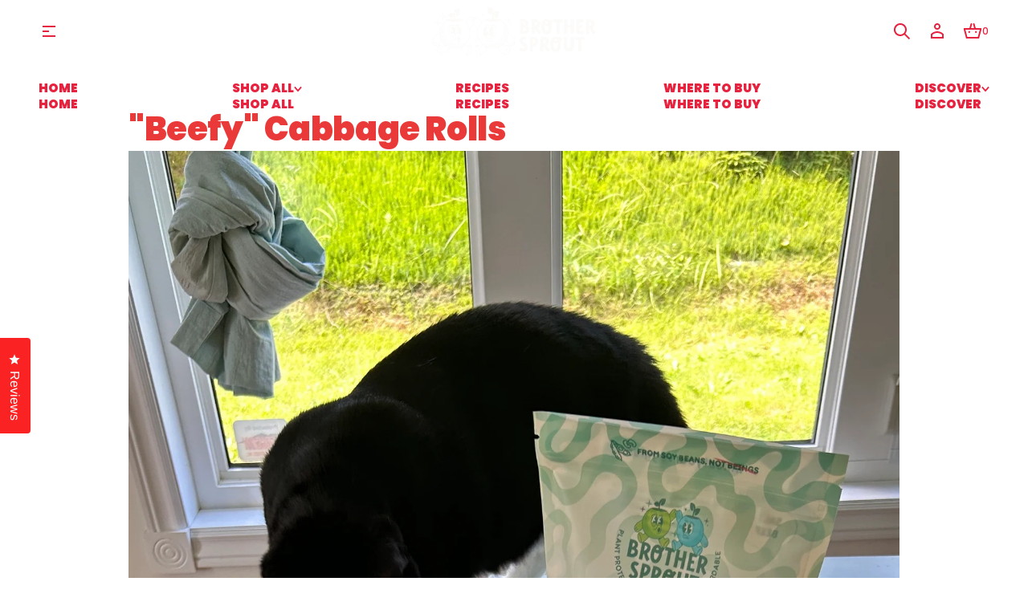

--- FILE ---
content_type: text/css
request_url: https://brothersprout.com/cdn/shop/t/7/assets/component-search-modal.css?v=31718579484844130481754393266
body_size: 1360
content:
.search-modal{width:100vw;height:40vh;min-height:460px;position:fixed;z-index:1000;left:0;background-color:rgb(var(--popup-background-color));color:rgb(var(--layout-text-color));transition:height .3s var(--transition-timing-function);-webkit-overflow-scrolling:touch}.search-modal.open{top:0;opacity:1;animation:modalOpen .3s var(--transition-timing-function)}.search-modal.searching{height:90dvh}.search-modal .component-tabs{overflow-x:clip}.search-modal.searching .component-tabs{overflow-x:auto}body.hidden .search-modal .scroll-area{height:100%}@keyframes modalOpen{0%{top:-40px;opacity:0}to{top:0;opacity:1}}.search-modal__container{max-width:1440px;margin:0 auto}.predictive-search-container{display:block}.search-modal .button-wrapper{padding-inline-end:16px;background-color:rgb(var(--popup-background-color));padding-top:16px;top:0}.search-modal .search-field__wrapper{position:sticky;position:-webkit-sticky;top:60px;width:100%;z-index:5;padding-bottom:32px;background-color:rgb(var(--popup-background-color))}.search-modal__content .field.search-field{max-width:960px;margin:0 auto;padding-bottom:12px}.search-modal__content .field.search-field .search-field__icon{height:24px;width:24px}.search-modal__form{display:flex;flex-direction:column;position:relative}.search-modal.searching .search__menu{display:none}.search__menu{max-width:960px;width:100%;margin:0 auto;display:flex;flex-direction:column;gap:6px;opacity:0}.search-modal.open .search__menu{animation:menuOpacity .6s var(--transition-timing-function);opacity:1}@keyframes menuOpacity{0%{opacity:0}50%{opacity:0}to{opacity:1}}.search__menu-title{color:rgba(var(--layout-text-color),.7)}.search__menu .menu__item{display:flex;align-items:center;transition:opacity var(--animation-duration) var(--transition-timing-function)}.search__button{color:rgb(var(--layout-text-color));word-break:keep-all;position:relative}.search-modal.searching .search__button{opacity:1}.search__button-text.hidden,.predictive-search-results{opacity:0}.search__button-text{opacity:1;transition:opacity .3s var(--transition-timing-function)}.predictive-search__loading-state,.predictive-search--header,.predictive-search-results{position:relative}.predictive-search-results-tabs{display:flex;flex-wrap:nowrap;width:fit-content;max-width:100%;margin:0 auto;padding-bottom:32px;overflow-x:auto;z-index:5;background-color:rgb(var(--layout-background-color));-ms-overflow-style:none;scrollbar-width:none}.search-modal::-webkit-scrollbar{width:0;height:0;display:none}.search-modal::-moz-scrollbar{width:0;height:0;display:none;scrollbar-width:none}.search-modal.searching .predictive-search-results{opacity:1;animation:tabsMoving .6s var(--transition-timing-function)}@keyframes tabsMoving{0%{top:20px;opacity:0}to{top:0;opacity:1}}.predictive-search-results-tabs{background-color:rgb(var(--popup-background-color))}.predictive-search-results-content{overflow:clip;position:relative;background-color:rgb(var(--popup-background-color))}.predictive-search-results-content .tab-content-js{position:absolute;top:0;padding-bottom:64px;padding-top:32px;width:100%;height:0;opacity:0;transition:opacity .3s var(--transition-timing-function)}.predictive-search-results-content .tab-content-js.active{left:0;right:0;opacity:1;position:relative;z-index:3;height:fit-content}.predictive-search__results-list.list,.predictive-search__item--link{display:flex;flex-direction:column}.predictive-search__results-list.list .card__badges{display:none}.predictive-search__results-list.list .card{flex-direction:row}.predictive-search__results-list.list .card__picture-wrapper{max-width:100px;flex:0 0 100px}.predictive-search__list-item.lines:first-child{padding-top:16px;border-top:var(--line-width) solid rgba(var(--layout-text-color),var(--line-opacity))}.predictive-search__list-item .card__media{flex:0 0 100px}.predictive-search__list-item .card__media img{height:100%;width:100%;position:relative!important}.predictive-search-results-empty{display:block;max-width:388px;text-align:center;margin:0 auto}.predictive-search-results-empty.hidden{display:none}.list .predictive-search__list-item:not(:first-child){border-top:var(--line-width) solid rgba(var(--layout-text-color),var(--line-opacity));padding-top:16px}.list .predictive-search__list-item:not(:last-child){padding-bottom:16px}.predictive-search__button{margin:0 auto;position:fixed;z-index:5;transform:translate(-50%);left:50%;opacity:0;bottom:10dvh;color:rgb(var(--base-button-color))!important;background-color:rgb(var(--accent-button-color))!important}.search-modal.searching .predictive-search__button{opacity:1;--bottom: 32px;bottom:calc(10dvh + var(--bottom));transition:opacity var(--animation-duration) var(--transition-timing-function),background-color var(--animation-duration) var(--transition-timing-function)}.predictive-search__list-item .swatches-containers-wrapper{display:none!important}@keyframes buttonMoving{0%{bottom:10dvh;opacity:0}50%{bottom:10dvh;opacity:0}to{bottom:calc(10dvh + var(--bottom));opacity:1}}.search-modal .predictive-search__results-list .card__badges-item--sale{color:rgb(var(--sale-text-color))}.predictive-search__item--link .card__title{transition:opacity var(--animation-duration) var(--transition-timing-function)}.predictive-search__item--article img{transition:transform var(--animation-duration) var(--transition-timing-function)}@media (hover: hover){.predictive-search__button:hover{background-color:rgb(var(--hover-button-color))!important;opacity:1!important}.search__menu .menu__item:hover,.predictive-search__item--link:hover .card__title-text,.predictive-search__item--article:hover .card__title{opacity:.7}.predictive-search__item--article:hover img{transform:scale(1.03);transition:transform var(--animation-duration) var(--transition-timing-function)}}.search-modal .search-field .search__input,.search-modal .search-field .search__input::placeholder{font:var(--base-heading-xs-font)}.search__button{font:var(--base-body-s-font)}.search-modal .search-field .search__input--minimal_uppercase,.search__button--minimal_uppercase,.search-modal .search-field .search__input--avant_garde,.search__button--avant_garde,.search-modal .search-field .search__input--brutalist,.search__button--brutalist,.search-modal .search-field .search__input--minimal_uppercase::placeholder,.search-modal .search-field .search__input--avant_garde::placeholder,.search-modal .search-field .search__input--brutalist::placeholder{text-transform:uppercase}.search-modal .collection__grid-container{max-width:100%}.search-modal .product-grid{display:grid}.blog-post__image{border-radius:var(--product-card-radius)}.search-modal .product-grid--two_columns.product-grid--compact{grid-template-columns:repeat(2,1fr);gap:48px 16px}.search-modal .product-grid--three_columns.product-grid{grid-template-columns:repeat(3,1fr)}.search-modal .product-grid--four_columns.product-grid{grid-template-columns:repeat(4,1fr)}.search-modal .product-grid--three_columns.product-grid--spacious{gap:96px 90px}.search-modal .product-grid--four_columns.product-grid--spacious{gap:64px 48px}.search-modal .product-grid--four_columns.product-grid--compact{gap:48px 8px}.search-modal .product-grid--four_columns.product-grid--spacious.lines{grid-template-columns:calc((100% - 80px)/4) calc((100% - 80px)/4 + 40px) calc((100% - 80px)/4 + 40px) calc((100% - 80px)/4)}.search-modal .product-grid--three_columns.product-grid--compact.lines{grid-template-columns:calc((100% - 16px) / 3) calc((100% - 16px) / 3 + 16px) calc((100% - 16px) / 3)}.search-modal .product-grid--four_columns.product-grid--compact.lines{grid-template-columns:calc((100% - 32px)/4) calc((100% - 32px)/4 + 16px) calc((100% - 32px)/4 + 16px) calc((100% - 32px)/4)}.search-modal .product-grid--three_columns.product-grid--spacious.lines,.search-modal .product-grid--four_columns.product-grid--spacious.lines{gap:48px 0}.search-modal .product-grid--three_columns.product-grid--compact.lines,.search-modal .product-grid--four_columns.product-grid--compact.lines{gap:24px 0}.search-modal .product-grid--three_columns.product-grid--spacious.lines .grid__item,.search-modal .product-grid--three_columns.product-grid--compact.lines .grid__item,.search-modal .product-grid--four_columns.product-grid--spacious.lines .grid__item,.search-modal .product-grid--four_columns.product-grid--compact.lines .grid__item{border-top:var(--line-width) solid rgba(var(--layout-text-color),var(--line-opacity))}.search-modal .product-grid--three_columns.product-grid--spacious.lines .grid__item,.search-modal .product-grid--four_columns.product-grid--spacious.lines .grid__item{padding-top:48px}.search-modal .product-grid--three_columns.product-grid--compact.lines .grid__item,.search-modal .product-grid--four_columns.product-grid--compact.lines .grid__item{padding-top:24px}.search-modal .product-grid--three_columns.product-grid--spacious.lines .grid__item:not(:nth-child(3n+3)) .card-container,.search-modal .product-grid--three_columns.product-grid--compact.lines .grid__item:not(:nth-child(3n+3)) .card-container,.search-modal .product-grid--four_columns.product-grid--spacious.lines .grid__item:not(:nth-child(4n+4)) .card-container,.search-modal .product-grid--four_columns.product-grid--compact.lines .grid__item:not(:nth-child(4n+4)) .card-container{border-inline-end:var(--line-width) solid rgba(var(--layout-text-color),var(--line-opacity))}.search-modal .product-grid--three_columns.product-grid--spacious.lines .grid__item:not(:nth-child(3n+3)) .card-container{padding-inline-end:48px}.search-modal .product-grid--three_columns.product-grid--compact.lines .grid__item:not(:nth-child(3n+3)) .card-container,.search-modal .product-grid--four_columns.product-grid--compact.lines .grid__item:not(:nth-child(4n+4)) .card-container{padding-inline-end:16px}.search-modal .product-grid--three_columns.product-grid--spacious.lines .grid__item:not(:nth-child(3n+1)){padding-inline-start:48px}.search-modal .product-grid--three_columns.product-grid--compact.lines .grid__item:not(:nth-child(3n+1)),.search-modal .product-grid--four_columns.product-grid--compact.lines .grid__item:not(:nth-child(4n+1)){padding-inline-start:16px}.search-modal .product-grid--four_columns.product-grid--spacious.lines .grid__item:not(:nth-child(4n+4)) .card-container{padding-inline-end:40px}.search-modal .product-grid--four_columns.product-grid--spacious.lines .grid__item:not(:nth-child(4n+1)){padding-inline-start:40px}@media screen and (min-width: 1200px){.search-modal .page-width .product-grid--three_columns.product-grid--spacious{gap:96px 90px}.search-modal .page-width .product-grid--four_columns.product-grid--spacious{gap:64px 48px}.search-modal .page-width .product-grid--four_columns.product-grid--spacious.lines,.search-modal .page-width .product-grid--three_columns.product-grid--spacious.lines{gap:48px 0}.search-modal .page-width .product-grid--three_columns.product-grid--spacious.lines{grid-template-columns:calc((100% - 48px) / 3) calc((100% - 48px) / 3 + 48px) calc((100% - 48px) / 3)}.search-modal .page-width .product-grid--three_columns.product-grid--spacious.lines .grid__item{padding-top:48px}.search-modal .page-width .product-grid--three_columns.product-grid--spacious.lines .grid__item:not(:nth-child(3n+3)) .card-container{padding-inline-end:48px}.search-modal .page-width .product-grid--three_columns.product-grid--spacious.lines .grid__item:not(:nth-child(3n+1)){padding-inline-start:48px}}@media screen and (max-width: 1200px){.search-modal .search-field__wrapper{padding-top:24px}}@media screen and (max-width: 1024px){.predictive-search-results-tabs{padding-bottom:24px}.predictive-search-results-content .tab-content-js{padding-bottom:48px;padding-top:24px}.search-modal .collection--spacious,.search-modal .collection--spacious.lines,.search-modal .collection__product-grid--spacious{gap:48px}.search-modal .collection--compact.lines,.search-modal .collection--compact,.search-modal .collection__product-grid--compact{gap:32px}.search-modal .product-grid--three_columns.product-grid--spacious{gap:64px 80px}.search-modal .product-grid--four_columns.product-grid--spacious{gap:48px 24px}.search-modal .product-grid--three_columns.product-grid--spacious.lines{grid-template-columns:calc((100% - 32px) / 3) calc((100% - 32px) / 3 + 32px) calc((100% - 32px) / 3)}.search-modal .product-grid--three_columns.product-grid--spacious.lines,.search-modal .product-grid--four_columns.product-grid--spacious.lines{gap:32px 0}.search-modal .product-grid--three_columns.product-grid--spacious.lines .grid__item,.search-modal .product-grid--four_columns.product-grid--spacious.lines .grid__item{padding-top:32px}.search-modal .product-grid--three_columns.product-grid--spacious.lines .grid__item:not(:nth-child(3n+3)) .card-container,.search-modal .product-grid--four_columns.product-grid--spacious.lines .grid__item:not(:nth-child(4n+4)) .card-container{padding-inline-end:32px}.search-modal .product-grid--three_columns.product-grid--spacious.lines .grid__item:not(:nth-child(3n+1)),.search-modal .product-grid--four_columns.product-grid--spacious.lines .grid__item:not(:nth-child(4n+1)){padding-inline-start:32px}.search-modal .product-grid--four_columns.product-grid--spacious.lines{grid-template-columns:calc((100% - 64px)/4) calc((100% - 64px)/4 + 32px) calc((100% - 64px)/4 + 32px) calc((100% - 64px)/4)}}@media screen and (max-width: 768px){.predictive-search__results-list .card__badges{display:none}.search-modal .collection--spacious,.search-modal .collection--compact,.search-modal .collection--spacious.lines,.search-modal .collection--compact.lines,.search-modal .collection__product-grid--spacious{gap:32px}.search-modal .product-grid--three_columns .grid__item,.search-modal .product-grid--three_columns .grid__item .card-container,.search-modal .product-grid--four_columns .grid__item,.search-modal .product-grid--four_columns .grid__item .card-container{padding-inline-start:0!important;padding-inline-end:0!important;border-inline-start:none!important;border-inline-end:none!important}.search-modal .product-grid--three_columns.product-grid--spacious,.search-modal .product-grid--four_columns.product-grid--spacious,.search-modal .product-grid--three_columns.product-grid--compact,.search-modal .product-grid--four_columns.product-grid--compact{gap:0 24px}.search-modal .product-grid--three_columns.product-grid--compact,.search-modal .product-grid--three_columns.product-grid--compact.lines,.search-modal .product-grid--three_columns.product-grid--spacious,.search-modal .product-grid--four_columns.product-grid--spacious,.search-modal .product-grid--four_columns.product-grid--compact,.search-modal .product-grid--three_columns.product-grid--spacious.lines,.search-modal .product-grid--four_columns.product-grid--spacious.lines,.search-modal .product-grid--four_columns.product-grid--compact.lines{grid-template-columns:1fr}.search-modal .product-grid--three_columns.product-grid--spacious.lines,.search-modal .product-grid--four_columns.product-grid--spacious.lines,.search-modal .product-grid--four_columns.product-grid--compact.lines,.search-modal .product-grid--three_columns.product-grid--compact.lines{gap:0}.predictive-search__list-item.grid__item .card{flex-direction:row}.predictive-search__list-item.grid__item .card__picture-wrapper{max-width:100px;flex:0 0 100px}.search-modal .product-grid--three_columns.product-grid--spacious.lines .grid__item:not(:nth-child(3n+3)) .card-container,.search-modal .product-grid--three_columns.product-grid--compact.lines .grid__item:not(:nth-child(3n+3)) .card-container,.search-modal .product-grid--four_columns.product-grid--spacious.lines .grid__item:not(:nth-child(4n+4)) .card-container,.search-modal .product-grid--four_columns.product-grid--compact.lines .grid__item:not(:nth-child(4n+4)) .card-container{border:none;padding-inline-end:0}.search-modal .product-grid--three_columns.product-grid--spacious.lines .grid__item:nth-child(odd) .card-container,.search-modal .product-grid--three_columns.product-grid--compact.lines .grid__item:nth-child(odd) .card-container,.search-modal .product-grid--four_columns.product-grid--spacious.lines .grid__item:nth-child(odd) .card-container,.search-modal .product-grid--four_columns.product-grid--compact.lines .grid__item:nth-child(odd) .card-container{padding-inline-end:16px;border-inline-end:var(--line-width) solid rgba(var(--layout-text-color),var(--line-opacity))}.search-modal .product-grid--three_columns.product-grid--spacious.lines .grid__item:not(:nth-child(3n+1)),.search-modal .product-grid--three_columns.product-grid--compact.lines .grid__item:not(:nth-child(3n+1)),.search-modal .product-grid--four_columns.product-grid--spacious.lines .grid__item:not(:nth-child(4n+1)),.search-modal .product-grid--four_columns.product-grid--compact.lines .grid__item:not(:nth-child(4n+1)){padding-inline-start:0}.search-modal .product-grid--three_columns.product-grid--spacious.lines .grid__item:nth-child(2n),.search-modal .product-grid--three_columns.product-grid--compact.lines .grid__item:nth-child(2n),.search-modal .product-grid--four_columns.product-grid--spacious.lines .grid__item:nth-child(2n),.search-modal .product-grid--four_columns.product-grid--compact.lines .grid__item:nth-child(2n){padding-inline-start:16px}.search-modal .product-grid--three_columns.product-grid--spacious.lines .grid__item,.search-modal .product-grid--three_columns.product-grid--compact.lines .grid__item,.search-modal .product-grid--four_columns.product-grid--spacious.lines .grid__item,.search-modal .product-grid--four_columns.product-grid--compact.lines .grid__item{padding-top:16px}.search-modal .product-grid--three_columns .grid__item:not(:first-child),.search-modal .product-grid--four_columns .grid__item:not(:first-child){border-top:var(--line-width) solid rgba(var(--layout-text-color),var(--line-opacity));padding-top:16px}.search-modal .product-grid--three_columns .grid__item:not(:last-child),.search-modal .product-grid--four_columns .grid__item:not(:last-child){padding-bottom:16px}.search-modal .product-grid--one_column .grid__item:nth-child(odd) .card-container{padding-inline-end:0!important;border-inline-end:none!important}.search-modal .product-grid--one_column .grid__item:nth-child(2n){padding-inline-start:0!important}}@media screen and (max-width: 500px){.search-modal .collection--spacious,.search-modal .collection__product-grid--spacious{gap:32px}.search-modal .collection--compact{gap:24px}.search-modal.searching .predictive-search__button{--bottom: 16px}}
/*# sourceMappingURL=/cdn/shop/t/7/assets/component-search-modal.css.map?v=31718579484844130481754393266 */


--- FILE ---
content_type: text/css
request_url: https://brothersprout.com/cdn/shop/t/7/assets/component-product-card.css?v=76375407327325695731754393266
body_size: 2931
content:
a.card:focus-visible{position:relative;outline:none}a.card:focus-visible:after{content:"";position:absolute;top:0;bottom:0;left:0;right:0;outline:-webkit-focus-ring-color auto 1px;outline-offset:-1px;z-index:3}.card-container{height:100%}.product__info-block .card-container{width:100%}.card{display:flex;flex-direction:column;gap:16px;user-select:none;-webkit-user-select:none}.card__content,.swatches-containers-wrapper{display:flex;flex-direction:column;gap:8px;color:rgb(var(--layout-text-color));width:100%}.swatches-containers-wrapper{width:fit-content}.card__picture-wrapper iframe,.card__picture-wrapper model-viewer{pointer-events:none}.card model-viewer{--poster-color: #ffffff !important;background-color:#fff!important}.card__product-info .card__title{display:flex;flex-wrap:wrap;gap:8px;align-items:center;justify-content:space-between;transition:opacity var(--animation-duration) var(--transition-timing-function)}.card__product-info .card__title-text{transition:opacity var(--animation-duration) var(--transition-timing-function)}.card__content--center .card__product-info .card__title{justify-content:center}.card__title--truncate{width:100%;white-space:nowrap;overflow:clip;text-overflow:ellipsis}.card__content--center,.card__content--center .swatches-containers-wrapper{align-items:center}.card__content--center p,.card__content--center div{text-align:center}.card__info{display:flex;flex-direction:column;gap:4px}.card__vendor--dim{opacity:.7}.card__picture{width:100%;position:relative;overflow-y:clip}.card__extras{display:flex;gap:8px;position:absolute;bottom:-54px;inset-inline-end:8px;z-index:2;transition:bottom var(--animation-duration) var(--transition-timing-function)}.card__extras button{position:absolute;top:0;left:0;bottom:-54px;z-index:2;transition:bottom var(--animation-duration) var(--transition-timing-function)}.card__extras>*{position:relative;width:44px;height:44px}.card__extras>*:first-child button{transition:bottom var(--animation-duration) var(--transition-timing-function)}.card__extras>*:nth-child(2) button{transition:bottom var(--animation-duration) var(--transition-timing-function) .05s}.card__product-image .card__image{width:100%;min-width:100%;height:100%;object-fit:cover;object-position:var(--focal-point)}.card__product-image .lazy-image:not(.lazyloaded):not(:only-child):nth-child(2) img{opacity:0!important}.card__product-image.card__product-image--fit .card__image,.card__product-image.card__product-image--fit .lazy-image__preloader img{object-fit:contain;padding:var(--card-product-spacing)}.card__product-image.card__product-image--fit{width:100%;height:100%}.card__product-image .lazy-image{height:100%;flex:0 0 100%}.card__extras button.quick{width:44px;height:44px;display:flex;justify-content:center;align-items:center;cursor:pointer;position:relative;border-radius:var(--other-buttons-radius)}.card__extras button:not([disabled]).quick:after{content:"";position:absolute;background-color:inherit;top:0;left:0;height:100%;width:100%;z-index:-1;cursor:inherit;border-radius:var(--other-buttons-radius);box-shadow:0 1px #0000000d;transition:transform var(--animation-duration) var(--transition-timing-function)}.card__quick-view{background-color:rgb(var(--base-button-color))}.card__quick-view svg{fill:rgb(var(--accent-button-color));width:20px;height:20px;transition:fill var(--animation-duration) var(--transition-timing-function)}.card__add-to-cart{background-color:rgb(var(--accent-button-color));transition:background-color var(--animation-duration) var(--transition-timing-function)}.card__add-to-cart[disabled]{background-color:rgba(var(--layout-text-color),.8);cursor:default!important;pointer-events:none}.card__add-to-cart svg{fill:rgb(var(--base-button-color));width:20px;height:20px}.card__add-to-cart[disabled] svg{fill:rgb(var(--layout-background-color))}.card__badges{display:flex;flex-wrap:wrap;position:absolute;gap:2px;top:4px;inset-inline-start:4px;z-index:1}.card__badges-item{padding:1px 6px;min-height:22px;display:flex;align-items:center;border-radius:var(--field-radius);background-color:rgb(var(--layout-text-color));color:rgb(var(--layout-background-color))}.card__badges-item--sale{background-color:rgb(var(--sale-background));color:rgb(var(--sale-text-color))}.card__badges-item--sold{color:rgb(var(--sold-text-color));background-color:rgb(var(--sold-background))}.card__badges-item--preorder{color:rgb(var(--preorder-text-color));background-color:rgb(var(--preorder-background))}.swatches_container{display:flex;gap:2px}.slider__viewport .swatches_container:last-child,.slider__viewport .swatches_container:has(+.swatches_container.size-label:last-child){padding-bottom:4px}.swatches_container:empty,.card__colors:not(:first-of-type) .color-swatch{display:none}.card__colors{position:relative;display:flex;flex-wrap:wrap;align-items:flex-start;pointer-events:visible;gap:2px}.color-swatch:not(.color-swatch-image){display:flex;justify-content:center;cursor:pointer;position:relative;width:24px;height:24px;border-radius:var(--other-buttons-radius);backface-visibility:hidden;transition:all var(--animation-duration) var(--transition-timing-function);overflow:visible;word-break:normal;background:transparent;font:var(--base-label-font)}.color-swatch-image{display:flex;justify-content:center;cursor:pointer;position:relative;height:fit-content}.color-swatch-image--shadow:not(.active-swatch){box-shadow:0 1px 3px rgba(var(--layout-text-color),.35)}.color-swatch-image img{display:flex;width:101%;height:101%;object-position:var(--image-swatch-focal-point);transition:opacity var(--animation-duration) var(--transition-timing-function)}.color-swatch__dot--image{display:flex;border-radius:var(--image-swatch-radius);-webkit-border-radius:var(--image-swatch-radius);overflow:clip!important;width:32px;max-width:32px;background:var(--swatch-background);background-size:cover;background-repeat:no-repeat;background-position:center;transition:opacity var(--animation-duration) var(--transition-timing-function)}.color-swatch__dot--image:not(.color__swatch-dot--color):has(img){background-color:transparent}.color-swatch__dot--image.color__swatch-dot--color{background:var(--swatch-background) center / cover no-repeat}.color-swatch.active-swatch .color-swatch__dot--image{border-radius:calc(var(--image-swatch-radius) - 3px)}.color-swatch.active-swatch .color-swatch__dot--image-arc{border-radius:var(--image-swatch-radius)}.color__swatch-dot--color.ratio-original{aspect-ratio:1/1}.color-swatch-image .color-swatch__title{word-break:keep-all}.card:not(.no-hover) .card__extras button:focus-visible{bottom:8px!important;position:absolute}.slider__grid-item:has(.color-swatch:hover){z-index:5}@media (hover: hover){.color-swatch:not(.color-swatch-image):hover{background:rgba(var(--layout-text-color),.1);box-shadow:0 2px 1px #0000000d,0 0 1px #00000040}.color-swatch-image:hover img{opacity:.7}.card:not(.no-hover):hover .card__extras,.card:not(.no-hover):hover .card__extras button{bottom:8px!important}.card:not(.no-hover):hover .card__title-text{opacity:.7}.card__quick-view:hover svg{fill:rgb(var(--hover-button-color))}.card__add-to-cart:not([disabled]):hover{background-color:rgb(var(--hover-button-color))}.buttons-zoom.card__extras button.quick:hover:after{transform:scale3d(1.1,1.1,1)}.color-swatch:hover .color-swatch__title,.color-swatch:hover:before{visibility:visible}}.color-swatch--more-items{display:flex;justify-content:center;align-items:center;cursor:pointer;position:relative;width:24px;height:fit-content;align-self:center}.color-swatch--more-items-link{font:var(--base-label-font)}.color-swatch.active-swatch:not(.color-swatch-image){background:var(--swatch-background);background-size:cover;background-repeat:no-repeat;transition:all var(--animation-duration) var(--transition-timing-function);box-shadow:0 2px 1px #0000000d,0 0 1px #00000040}.color-swatch.color-swatch-image{position:relative;margin-inline-end:2px;border-radius:var(--image-swatch-radius);-webkit-border-radius:var(--image-swatch-radius)}.color-swatch:before{content:"";display:block;border:12px solid transparent;border-top:12px solid rgb(var(--layout-text-color));position:absolute;bottom:calc(100% - 16px);z-index:5;visibility:hidden}.color-swatch:not(:has(.color-swatch__title)):before{display:none}.color-swatch.active-swatch.color-swatch-image:after{content:"";position:absolute;top:0;left:0;width:calc(100% - 4px);height:calc(100% - 4px);border:2px solid rgb(var(--layout-text-color));border-radius:var(--image-swatch-radius);-webkit-border-radius:var(--image-swatch-radius)}.color-swatch:not(.color-swatch-image) .color-swatch__dot{content:"";display:block;position:absolute;background:var(--swatch-background);background-size:cover;background-repeat:no-repeat;width:8px;height:8px;top:50%;transform:translate(-50%,-50%);left:50%;border-radius:var(--other-buttons-radius);transition:all var(--animation-duration) var(--transition-timing-function);box-shadow:0 2px 1px #0000000d,0 0 1px #00000040}.color-swatch.active-swatch:not(.color-swatch-image) .color-swatch__dot{background:rgb(var(--layout-background-color));background-image:none;width:8px;height:8px;top:50%;transform:translate(-50%,-50%);left:50%;transition:all var(--animation-duration) var(--transition-timing-function);box-shadow:0 2px 1px #0000000d,0 0 1px #00000040}.card__product-image{display:flex;overflow:clip;border-radius:var(--product-card-radius);-webkit-border-radius:var(--product-card-radius);backface-visibility:hidden;-webkit-backface-visibility:hidden;-moz-backface-visibility:hidden}.card__product-image .card__image{border-radius:var(--product-card-radius);-webkit-border-radius:var(--product-card-radius);overflow:clip}.color-swatch__title{display:flex;visibility:hidden;position:absolute;z-index:2;width:fit-content;min-width:max-content;max-width:200px;min-height:32px;padding:8px;align-items:center;justify-content:center;background-color:rgb(var(--layout-text-color));color:rgb(var(--layout-background-color));border-radius:4px;bottom:calc(100% + 1px);right:50%;transform:translate(50%);font:var(--base-label-font)}@media (hover: hover){.color-swatch:hover .color-swatch__title{visibility:visible}}.block-content .card{display:flex;flex-direction:row;gap:16px}.block-content .card__picture{display:inline-block;width:90px;max-width:90px}.card__picture-wrapper{position:relative;overflow:clip}.complementary-block .card__picture-wrapper{overflow:visible}.product__placeholder{display:flex;width:100%}.card__product-image:not(.card__product-image--show-second) img{transition:transform var(--animation-duration) var(--transition-timing-function)}.card{position:relative}.quick-view{position:fixed;top:0;left:0;width:100%;height:100%;overflow:clip;visibility:hidden;pointer-events:none;z-index:100;display:flex;align-items:flex-end;justify-content:center}.quick-view-open .quick-view{visibility:visible;pointer-events:all}.card .swiper-pagination,.card .swiper-button{opacity:0}.card .swiper-button:after{content:none}.swiper-rtl .swiper-button svg{transform:rotate(0)}.card .swiper-button-prev{inset-inline-start:-36px;transition:inset-inline-start .3s ease-out,opacity .3s ease-out}.card .swiper-button-next{inset-inline-end:-36px;transition:inset-inline-end .3s ease-out,opacity .3s ease-out}.card .swiper-pagination--slider{opacity:0}.card__product-image.swiper-slide img{transition:opacity .5s ease}.card__product-image.swiper-slide:has(.swiper-lazy-preloader) img{opacity:0}.swiper-button{background-color:rgb(var(--base-button-color));border-radius:var(--other-buttons-radius);padding:5px;--swiper-navigation-size: fit-content;box-shadow:0 1px #0000000d;transform:translateY(-50%)}.swiper-button svg{width:15px;height:15px;fill:rgb(var(--accent-button-color))}.swiper-button:after{content:none}.swiper-button .icon{padding:0;display:flex;width:fit-content}.card .swiper-pagination{--swiper-pagination-bullet-height: 2px;width:100%;bottom:0;inset-inline-start:0;height:2px;display:flex;background-color:rgba(var(--layout-text-color),.15)}@media (hover: hover){.card:hover .swiper-button-prev:not(.swiper-button-hidden){opacity:1;inset-inline-start:8px}.card:hover .swiper-button-next:not(.swiper-button-hidden){opacity:1;inset-inline-end:8px}.card .swiper:hover .swiper-pagination:not(.swiper-pagination--slider):not(.swiper-pagination-hidden){opacity:1}.card .swiper:hover .swiper-pagination:not(.swiper-pagination--slider) .swiper-pagination-bullet-active:after{animation:countingBar var(--speed)}}@media screen and (max-width: 768px){.card :not(.swiper-product-card) .swiper-pagination:not(.swiper-pagination-hidden){opacity:1}.card :not(.swiper-product-card) .swiper .swiper-button:not(.swiper-button-hidden){opacity:0}}@media screen and (hover: none){.card .swiper-product-card .swiper-pagination:not(.swiper-pagination-hidden){opacity:1}.card .swiper-product-card .swiper .swiper-button:not(.swiper-button-hidden){opacity:0}}.card__linked-products{flex-wrap:wrap;gap:4px}.linked-products__swatch{display:flex;position:relative;transition:opacity var(--animation-duration) var(--transition-timing-function);height:fit-content;border-radius:var(--border-radius);background-color:rgb(var(--layout-background-color))}.card__linked-products .linked-products__swatch{width:32px;max-width:32px}.linked-products__swatch span{border-radius:var(--border-radius);overflow:clip}.linked-products__swatch--active span{border-radius:calc(var(--border-radius) - 3px)}.linked-products__swatch--active.linked-products__swatch-arc span{border-radius:var(--border-radius)}.linked-products__swatch--active{pointer-events:none;order:-1}.linked-products__swatch--shadow:not(.linked-products__swatch--active){box-shadow:0 1px 3px rgba(var(--layout-text-color),.35)}.card__linked-products .linked-products__swatch--active:after{content:"";border-radius:var(--border-radius);position:absolute;top:0;left:0;width:calc(100% - 4px);height:calc(100% - 4px);border:2px solid rgb(var(--layout-text-color))}.linked-products__swatch span{display:flex;position:relative;width:100%}.linked-products__swatch img{display:flex;width:101%;height:101%;object-position:var(--focal-point)}.linked-products__swatch.ratio-original img{height:auto}@media (hover: hover){.linked-products__swatch:hover{opacity:.7;cursor:pointer}}.card__sizes{display:flex;flex-wrap:wrap;gap:6px;row-gap:2px}.card__size{position:relative}.card__size--disabled:after{content:"";display:block;height:2px;background-color:rgb(var(--layout-text-color));width:100%;position:absolute;left:0;right:0;top:50%;transform:translateY(-50%)}*:not(.swatches_container)+.size-label:has(+.card__linked-products){order:3}.card__vendor--minimal_uppercase,.card__vendor--minimal_basic,.card__vendor--classic,.card__vendor--contrast,.card__short-description--minimal_uppercase,.pickup-availability--minimal_uppercase,.card__swatches-item--minimal_uppercase,.link--minimal_uppercase{font:var(--base-label-font);text-transform:uppercase;letter-spacing:.02em}.card__vendor--minimal_heavy{font:var(--base-body-l-font)}.card__vendor--brutalist,.card__title--brutalist{font:var(--base-body-l-font);letter-spacing:.02em;text-transform:uppercase}.card__vendor--avant_garde,.card__title--duet{font:var(--accent-body-m-font)}.card__vendor--duet,.card__title--minimal_basic{font:var(--base-body-m-font)}.card__title--minimal_uppercase{font:var(--base-body-s-font);text-transform:uppercase;letter-spacing:.02em}.card__title--minimal_heavy{font:var(--base-heading-xs-font)}.card__title--contrast,.card__title--classic{font:var(--accent-body-l-font)}.card__title--avant_garde{font:var(--base-body-m-font);text-transform:uppercase;letter-spacing:.02em}.card__short-description--minimal_basic,.pickup-availability--minimal_basic,.card__swatches-item--minimal_basic,.link--minimal_basic{font:var(--base-body-s-font)}.card__price--contrast,.card__short-description--minimal_heavy,.pickup-availability--minimal_heavy,.card__swatches-item--minimal_heavy,.link--minimal_heavy{font:var(--base-body-l-font)}.card__short-description--classic,.pickup-availability--classic,.card__swatches-item--classic,.link--classic{font:var(--base-label-font);text-transform:uppercase;letter-spacing:.02em}.card__short-description--avant_garde,.pickup-availability--avant_garde,.card__swatches-item--avant_garde,.link--avant_garde{font:var(--accent-body-s-font)}.card__short-description--contrast,.pickup-availability--contrast,.card__swatches-item--contrast,.link--contrast{font:var(--base-label-font)}.card__short-description--brutalist,.pickup-availability--brutalist,.card__swatches-item--brutalist,.link--brutalist{font:var(--base-body-l-font);text-transform:uppercase;letter-spacing:.02em}.card__short-description--duet,.pickup-availability--duet,.card__swatches-item--duet,.link--duet,.card__price--minimal_basic,.card__price--classic,.card__price--duet{font:var(--base-body-m-font)}.card__price--minimal_uppercase{font:var(--base-body-s-font);text-transform:uppercase;letter-spacing:.02em}.card__price--minimal_heavy{font:var(--base-heading-xs-font)}.card__price--avant_garde{font:var(--accent-body-m-font)}.card__price--brutalist{font:var(--accent-body-l-font);text-transform:uppercase;letter-spacing:.02em}.card__badges--minimal_uppercase,.card__badges--brutalist{font:var(--base-label-font);text-transform:uppercase;letter-spacing:.02em}.card__badges--minimal_basic,.card__badges--minimal_heavy,.card__badges--classic,.card__badges--avant_garde,.card__badges--contrast,.card__badges--duet{font:var(--base-label-font)}@media screen and (min-width: 990px){.card__picture{border-radius:var(--product-card-radius);-webkit-border-radius:var(--product-card-radius);overflow:clip}.card .card__product-image--hover-effect .card__image{background-color:rgb(var(--layout-background-color));border-radius:var(--product-card-radius);-webkit-border-radius:var(--product-card-radius);overflow:clip;transform:scale(1);transition:transform var(--animation-duration) var(--transition-timing-function)}.card .card__product-image--hover-effect>.card__image:first-child:not(:only-child),.card .card__product-image--hover-effect>.lazy-image:first-child:not(:only-child) .card__image{opacity:1;position:static;z-index:1;transform:scale(1);transition:opacity var(--animation-duration) var(--transition-timing-function),transform var(--animation-duration) var(--transition-timing-function)}.card .card__product-image--hover-effect>.lazy-image:first-child:not(:only-child){position:static;z-index:1}.card .card__product-image--hover-effect .card__image:nth-child(2),.card .card__product-image--hover-effect .lazy-image:nth-child(2) .card__image{position:absolute;top:0;left:0;width:100%;height:100%;opacity:1;transform:scale(1);transition:transform var(--animation-duration) var(--transition-timing-function)}.card .card__product-image--hover-effect .lazy-image:nth-child(2){position:absolute;top:0;left:0;width:100%;height:100%}.card:not(.no-hover):not(:hover) .card__product-image .lazy-image+.lazy-image--fade_scale.lazy-image img{opacity:0}@media (hover: hover){.card:not(.no-hover):hover .card__product-image--hover-effect .card__image:nth-child(2),.card:not(.no-hover):hover .card__product-image--hover-effect .lazy-image:nth-child(2) .card__image,.card:not(.no-hover):hover .card__product-image--hover-effect .lazy-image:nth-child(2){position:static;z-index:1}.card:not(.no-hover):hover .card__product-image--hover-effect .card__image:nth-child(2),.card:not(.no-hover):hover .card__product-image--hover-effect .lazy-image:nth-child(2) .card__image,.card:not(.no-hover):hover .card__product-image--hover-effect .card__image,.card:not(.no-hover):hover .card__product-image--hover-effect .lazy-image .card__image{transform:scale(1.03);opacity:1;transition:transform var(--animation-duration) var(--transition-timing-function)}.card:not(.no-hover):hover .card__product-image--hover-effect>.card__image:first-child:not(:only-child),.card:not(.no-hover):hover .card__product-image--hover-effect>.lazy-image:first-child:not(:only-child) .card__image{position:absolute;top:0;left:0;width:100%;height:100%;opacity:1;transform:scale(1.03);transition:opacity var(--animation-duration) var(--transition-timing-function),transform var(--animation-duration) var(--transition-timing-function)}.card:not(.no-hover):hover .card__product-image--hover-effect>.lazy-image:first-child:not(:only-child){position:absolute;top:0;left:0;width:100%;height:100%}.card.no-hover:hover .card__product-image--hover-effect img{transition:opacity var(--animation-duration) var(--transition-timing-function),transform var(--animation-duration) var(--transition-timing-function)}.underline-links-hover:hover a{text-decoration:underline;text-decoration-skip-ink:auto;text-underline-offset:.3em}.card:not(.no-hover):not(:hover) .card__product-image .lazy-image+.lazy-image--fade_scale.lazy-image img{opacity:0}}}@media screen and (max-width: 768px){.color-swatch__dot--image,.card__linked-products .linked-products__swatch{width:28px;max-width:28px}}@media screen and (max-width: 1048px) and (min-width: 921px){.main_xs--spacious .color-swatch__dot--image,.main_s--spacious .color-swatch__dot--image,.main_m--spacious .color-swatch__dot--image,.main_xs--spacious .card__linked-products .linked-products__swatch,.main_s--spacious .card__linked-products .linked-products__swatch,.main_m--spacious .card__linked-products .linked-products__swatch{width:28px;max-width:28px}}@media screen and (max-width: 968px) and (min-width: 921px){.main_xs--compact .color-swatch__dot--image,.main_s--compact .color-swatch__dot--image,.main_xs--compact .card__linked-products .linked-products__swatch,.main_s--compact .card__linked-products .linked-products__swatch{width:28px;max-width:28px}}@media screen and (max-width: 1144px) and (min-width: 921px){.main_xs_with_secondary--spacious .color-swatch__dot--image,.main_s_with_secondary--spacious .color-swatch__dot--image,.main_xs_with_secondary--spacious .card__linked-products .linked-products__swatch,.main_s_with_secondary--spacious .card__linked-products .linked-products__swatch{width:28px;max-width:28px}}@media screen and (max-width: 1064px) and (min-width: 921px){.main_xs_with_secondary--compact .color-swatch__dot--image,.main_s_with_secondary--compact .color-swatch__dot--image,.main_xs_with_secondary--compact .card__linked-products .linked-products__swatch,.main_s_with_secondary--compact .card__linked-products .linked-products__swatch{width:28px;max-width:28px}}@media screen and (max-width: 1024px) and (min-width: 921px){.main_m--compact .color-swatch__dot--image,.main_m--compact .card__linked-products .linked-products__swatch{width:28px;max-width:28px}}@media screen and (max-width: 1152px) and (min-width: 921px){.main_m_with_secondary .color-swatch__dot--image,.main_m_with_secondary .card__linked-products .linked-products__swatch{width:28px;max-width:28px}}@media screen and (max-width: 1536px) and (min-width: 921px){.main_l .color-swatch__dot--image,.main_l .card__linked-products .linked-products__swatch{width:28px;max-width:28px}}
/*# sourceMappingURL=/cdn/shop/t/7/assets/component-product-card.css.map?v=76375407327325695731754393266 */


--- FILE ---
content_type: text/css
request_url: https://brothersprout.com/cdn/shop/t/7/assets/cart.css?v=59966928459126476901754393266
body_size: -252
content:
.cart-block{display:flex;flex-direction:column;justify-content:var(--cart-vertical-alignment);align-items:var(--cart-horizontal-alignment)}.cart-container{display:flex;overflow-y:clip;align-items:center;justify-content:var(--cart-horizontal-alignment)}.cart{display:flex;align-items:center;gap:4px;min-height:44px;color:rgb(var(--layout-text-color));word-break:normal}.cart{padding:0 10px}.cart-container{margin:0 -10px}.miscellaneous__subblock .cart-container{margin:0}.cart--icon{justify-content:center}.cart--icon_with_text{min-width:44px}.cart:focus{outline-offset:-2px}.cart__icon,.cart__icon svg{display:block;width:auto;aspect-ratio:1/1}.cart__icon svg{height:100%;width:100%;fill:rgb(var(--layout-text-color))}.cart__count--circle{display:flex;border-radius:2000px;color:rgb(var(--layout-background-color));background-color:rgb(var(--layout-text-color));justify-content:center;align-items:center}.transparent-header.transparent .cart__count--circle,.transparent-sidebar .cart__count--circle{color:rgb(var(--layout-background-color));background-color:rgb(var(--layout-text-color))}.no-default-color .cart__count--circle{background-color:rgb(var(--layout-text-color))}.cart__count--circle .cart-icon-bubble-count{font:var(--base-body-s-font);padding:0 4px}.cart-container--minimal_uppercase{font:var(--base-body-s-font);letter-spacing:.02em;text-transform:uppercase}.cart-container--minimal_basic,.cart-container--classic{font:var(--base-body-s-font)}.cart-container--minimal_heavy{font:var(--base-body-l-font)}.cart-container--avant_garde{font:var(--accent-body-s-font)}.cart-container--contrast{font:var(--base-label-font)}.cart-container--brutalist{font:var(--base-body-l-font);letter-spacing:.02em;text-transform:uppercase}.cart-container--duet{font:var(--base-body-m-font)}
/*# sourceMappingURL=/cdn/shop/t/7/assets/cart.css.map?v=59966928459126476901754393266 */


--- FILE ---
content_type: text/css
request_url: https://brothersprout.com/cdn/shop/t/7/assets/logo.css?v=130460767005596790051754393266
body_size: 20
content:
.logo--header,.logo--mobile-header{display:flex;justify-content:var(--logo-horizontal-alignment)}.logo--secondary-sidebar .logo__title{word-wrap:break-word}.logo--secondary-sidebar.logo--rotate .logo__title{writing-mode:vertical-rl;height:fit-content}[dir=rtl] :is(.logo--secondary-sidebar.logo--rotate .logo__title){writing-mode:sideways-rl}.logo--secondary-sidebar.logo--rotate .logo__image img{transform:rotate(90deg)}.logo--header.logo--center .logo__title{text-align:center}.logo--header.logo--flex-end .logo__title{text-align:end}.logo__title{font-family:var(--logo-font-family);font-style:var(--logo-font-style);font-weight:var(--logo-font-weight);font-size:var(--logo-font-size);color:rgb(var(--layout-text-color));max-width:100%;word-break:normal}.logo__tagline{text-transform:var(--tagline-case);word-break:break-word;color:rgb(var(--layout-text-color))}.logo__image-item{display:block;width:auto;height:var(--logo-height)}.transparent-sidebar .logo__image-item--solid:not(:only-child),.transparent-header:not(.colored) .logo__image-item--solid:not(:only-child){display:none}.transparent-sidebar .logo__image .logo__image-item--solid:not(:only-child),.transparent-sidebar .logo__image.section-color .logo__image-item--transparent:not(:only-child),.transparent-header.always_stick.colored .logo__image .logo__image-item--solid:not(:only-child){display:block}.transparent-sidebar .logo__image.section-color .logo__image-item--solid:not(:only-child),.transparent-sidebar .logo__image .logo__image-item--transparent:not(:only-child),.transparent-header.always_stick.colored .logo__image .logo__image-item--transparent:not(:only-child),.transparent-header.disable.colored .logo__image .logo__image-item--transparent:not(:only-child),.transparent-header.colored .logo__image .logo__image-item--transparent:not(:only-child){display:none}.header-without-sidebars.transparent-header.always_stick.transparent .logo__image .logo__image-item--transparent:not(:only-child),.header-without-sidebars.transparent-header.disable.transparent .logo__image .logo__image-item--transparent:not(:only-child){display:block}.header-without-sidebars.transparent-header.always_stick.transparent .logo__image .logo__image-item--solid:not(:only-child){display:none}.transparent-header.stick_on_scroll.colored.secondary-header-section .logo__image .logo__image-item--transparent,.transparent-header.stick_on_scroll.colored.header-without-sidebars .logo__image .logo__image-item--transparent{display:none}.transparent-header.stick_on_scroll.transparent.secondary-header-section .logo__image .logo__image-item--solid{display:block}.transparent-header.transparent.always_stick .logo__image .logo__image-item--solid:not(:only-child),.transparent-header.stick_on_scroll.transparent.secondary-header-section .logo__image .logo__image-item--transparent:not(:only-child),.transparent-header.stick_on_scroll.transparent.secondary-header-section .logo__image .logo__image-item--solid:not(:only-child){display:none}.transparent-header.transparent.always_stick .logo__image .logo__image-item--transparent:not(:only-child),.transparent-header.stick_on_scroll.transparent.secondary-header-section .logo__image .logo__image-item--transparent:not(:only-child){display:block}.shopify-section-header.animate .colored:not(.secondary-header-section) .logo__image .logo__image-item--transparent:not(:only-child){display:none}.shopify-section-header.animate .colored:not(.secondary-header-section) .logo__image .logo__image-item--solid{display:block}.logo--main-sidebar{display:flex;flex-direction:column;justify-content:var(--logo-vertical-alignment);align-items:var(--logo-horizontal-alignment);max-width:100%}.logo--secondary-sidebar{display:flex;flex-direction:column;justify-content:var(--logo-vertical-alignment);align-items:center}.logo--main-sidebar.logo--spacious{gap:24px}.logo--main-sidebar.logo--compact{gap:16px}.logo--center .logo__tagline{text-align:center}.logo__tagline--minimal_uppercase{font:var(--base-label-font);letter-spacing:.02em;text-transform:uppercase}.logo__tagline--minimal_basic,.logo__tagline--minimal_heavy,.logo__tagline--classic{font:var(--base-body-s-font)}.logo__tagline--avant_garde{font:var(--accent-body-s-font)}.logo__tagline--contrast{font:var(--base-label-font)}.logo__tagline--brutalist,.logo__tagline--duet{font:var(--accent-body-m-font)}
/*# sourceMappingURL=/cdn/shop/t/7/assets/logo.css.map?v=130460767005596790051754393266 */


--- FILE ---
content_type: text/css
request_url: https://brothersprout.com/cdn/shop/t/7/assets/section-blog-post.css?v=79057160727006546451754393266
body_size: 2161
content:
.article-template{display:flex;flex-direction:column;color:rgb(var(--layout-text-color));gap:64px}.blog-post .narrow{max-width:960px;margin:0 auto;width:100%}.title-block{display:flex;flex-direction:column;gap:32px}.info,.info span,.article__navigation,.article__navigation-icon{display:flex;align-items:center}.info{gap:4px 12px;flex-wrap:wrap}.info span:not(:first-of-type):before{content:"";background-color:rgb(var(--layout-text-color));width:3px;height:3px;border-radius:50%;margin-inline-end:12px}.article__navigation{justify-content:space-between}.article__navigation--lines{border-bottom:var(--line-width) solid rgba(var(--layout-text-color),var(--line-opacity));border-top:var(--line-width) solid rgba(var(--layout-text-color),var(--line-opacity));padding-top:32px;padding-bottom:32px}.article__navigation-prev,.article__navigation-next{width:200px;display:flex}.article__navigation-prev{justify-content:flex-start}.article__navigation-next{justify-content:flex-end}.article__navigation--lines .article__navigation-back{padding:0 100px;border-inline-end:var(--line-width) solid rgba(var(--layout-text-color),var(--line-opacity));border-inline-start:var(--line-width) solid rgba(var(--layout-text-color),var(--line-opacity))}.article__content--lines{border-bottom:var(--line-width) solid rgba(var(--layout-text-color),var(--line-opacity));padding-bottom:64px}.tags-item{color:rgb(var(--accent-button-color))}.article__navigation-next{order:2}.article-template__image--full_height{aspect-ratio:auto;height:100vh}.article-template__image--full_height .lazy-image{height:100%}.article-template__image-block--narrow .article-template__image{max-width:960px;margin:0 auto}.article-template__image:not(.article-template__image-block--full_width .article-template__image){overflow:clip;border-radius:var(--context-image-radius);--webkit-border-radius: var(--context-image-radius)}.article-template__image img{width:100%;height:100%;object-position:var(--focal-point)}.article__navigation-link{width:fit-content;display:flex;align-items:center;gap:8px}.article__navigation-link[disabled] .article__navigation-icon svg{fill:rgba(var(--layout-text-color),.63)}.article__navigation-link-hidden{opacity:0;pointer-events:none}.article__navigation-icon svg{fill:rgb(var(--accent-button-color));transition:fill var(--animation-duration) var(--transition-timing-function)}@media (hover: hover){.article__navigation-link:not([disabled]):hover .article__navigation-icon svg{fill:rgb(var(--hover-button-color))}}.tags-list,.comments__author{display:flex;gap:12px}.tags-list{flex-wrap:wrap}.comments,.comment-form,.article-template__comments,.article-template__comments-comment,.article-template__comments-fields,.article-template__comment-fields .field{display:flex;flex-direction:column}.comments{gap:64px}.comment-form{gap:32px;max-width:720px}.article-template__comments{gap:64px;padding-bottom:64px}.article-template__comments--lines{border-bottom:var(--line-width) solid rgba(var(--layout-text-color),var(--line-opacity))}.article-template__comments-comment,.article-template__comments-fields{gap:16px}.article-template__comment-fields{display:flex;gap:16px}.article-template__comment-fields .field{flex:0 0 calc((100% - 16px)/2)}.comment-form .text-area{width:100%;border:var(--outline-thickness) solid rgb(var(--layout-text-color));border-radius:var(--textarea-radius);-webkit-appearance:none;appearance:none;-moz-appearance:none;resize:none;padding:10px 12px;min-height:110px}.comment-form .big-button{justify-content:center;cursor:pointer}.form-status{color:rgb(var(--success-color));font-weight:inherit}.blog-post .line-container{padding-top:var(--padding-top);padding-bottom:var(--padding-bottom)}.blog-post .line{background-color:rgba(var(--layout-text-color),var(--line-opacity));display:block;height:var(--line-width)}.content-block+.navigation-block .article__navigation--lines{border-top:none;padding-top:0;margin-top:-32px}.article-template__comments .pagination-wrapper.lines{padding-top:64px}.form-status[autofocus]{outline:none}.article__title--accent{color:rgb(var(--accent-button-color))}.info--minimal_uppercase,.info--minimal_basic,.info--classic,.info--avant_garde,.info--contrast,.tags-list--minimal_uppercase,.tags-list--minimal_basic,.tags-list--classic,.tags-list--avant_garde,.tags-list--contrast,.comments__author--minimal_uppercase,.comments__author--minimal_basic,.comments__author--classic,.comments__author--avant_garde,.comments__author--contrast{font:var(--base-label-font);letter-spacing:.02em;text-transform:uppercase}.info--minimal_heavy,.tags-list--minimal_heavy,.comments__author--minimal_heavy{font:var(--base-body-l-font)}.info--brutalist,.tags-list--brutalist,.comments__author--brutalist{font:var(--base-body-l-font);letter-spacing:.02em;text-transform:uppercase}.info--duet,.tags-list--duet,.comments__author--duet{font:var(--base-body-m-font)}.article__title--minimal_uppercase,.article__title--avant_garde,.article__title--brutalist{font:var(--base-heading-m-font);letter-spacing:-.01em;text-transform:uppercase}.article__title--minimal_basic,.article__title--minimal_heavy{font:var(--base-heading-m-font);letter-spacing:-.01em}.article__title--classic,.article__title--contrast,.article__title--duet{font:var(--accent-heading-m-font);letter-spacing:-.01em}.comments__title--minimal_uppercase{font:var(--base-heading-xs-font);text-transform:uppercase}.comments__title--minimal_basic{font:var(--base-heading-xs-font)}.comments__title--minimal_heavy{font:var(--base-heading-m-font);letter-spacing:-.01em}.comments__title--classic{font:var(--accent-heading-s-font)}.comments__title--avant_garde{font:var(--base-heading-s-font);text-transform:uppercase}.comments__title--contrast{font:var(--accent-heading-m-font);letter-spacing:-.01em}.comments__title--brutalist{font:var(--base-heading-l-font);text-transform:uppercase;letter-spacing:-.02em}.comments__title--duet{font:var(--accent-body-l-font)}@media screen and (max-width: 1024px){.comments__title--brutalist{font:var(--base-heading-m-font);letter-spacing:-.01em}.article-template,.comments,.article-template__comments{gap:48px}.article__content--lines,.article-template__comments{padding-bottom:48px}.article-template__comments .pagination-wrapper--spacious.lines{padding-top:48px}.content-block+.navigation-block .article__navigation--lines{margin-top:-16px}}@media screen and (max-width: 768px){.article__title--minimal_uppercase,.article__title--avant_garde,.article__title--brutalist,.article__title--minimal_basic,.article__title--minimal_heavy,.comments__title--brutalist,.comments__title--minimal_heavy{font:var(--base-heading-s-font);letter-spacing:normal}.article__title--classic,.article__title--contrast,.article__title--duet,.comments__title--contrast{font:var(--accent-heading-s-font);letter-spacing:normal}.article__navigation-next{order:0}.article__navigation{flex-wrap:wrap;gap:32px 16px}.article__navigation--lines{gap:16px 0px;padding-top:16px;padding-bottom:16px}.article__navigation-prev,.article__navigation-next{flex:0 0 calc((100% - 16px)/2)}.article__navigation--lines .article__navigation-prev{flex:0 0 calc((100% - var(--line-width)) / 2)}.article__navigation--lines .article__navigation-next{flex:0 0 calc((100% - var(--line-width)) / 2 + var(--line-width));border-inline-start:var(--line-width) solid rgba(var(--layout-text-color),var(--line-opacity))}.article__navigation-back{flex:0 0 100%;display:flex;justify-content:center}.article__navigation--lines .article__navigation-back{border-inline-end:none;border-inline-start:none;padding:16px 0 0;border-top:var(--line-width) solid rgba(var(--layout-text-color),var(--line-opacity))}.content-block+.navigation-block .article__navigation--lines{margin-top:-32px}}@media screen and (max-width: 1304px) and (min-width: 921px){.main_xs--spacious .comments__title--brutalist,.main_s--spacious .comments__title--brutalist{font:var(--base-heading-m-font);letter-spacing:-.01em}.main_xs--spacious .article-template,.main_xs--spacious .comments,.main_xs--spacious .article-template__comments,.main_s--spacious .article-template,.main_s--spacious .comments,.main_s--spacious .article-template__comments{gap:48px}.main_xs--spacious .article__content--lines,.main_xs--spacious .article-template__comments,.main_s--spacious .article__content--lines,.main_s--spacious .article-template__comments{padding-bottom:48px}.main_xs--spacious .article-template__comments .pagination-wrapper--spacious.lines,.main_s--spacious .article-template__comments .pagination-wrapper--spacious.lines{padding-top:48px}.main_xs--spacious .content-block+.navigation-block .article__navigation--lines,.main_s--spacious .content-block+.navigation-block .article__navigation--lines{margin-top:-16px}}@media screen and (max-width: 1048px) and (min-width: 921px){.main_xs--spacious .article__title--minimal_uppercase,.main_xs--spacious .article__title--avant_garde,.main_xs--spacious .article__title--brutalist,.main_xs--spacious .article__title--minimal_basic,.main_xs--spacious .article__title--minimal_heavy,.main_xs--spacious .comments__title--brutalist,.main_xs--spacious .comments__title--minimal_heavy,.main_s--spacious .article__title--minimal_uppercase,.main_s--spacious .article__title--avant_garde,.main_s--spacious .article__title--brutalist,.main_s--spacious .article__title--minimal_basic,.main_s--spacious .article__title--minimal_heavy,.main_s--spacious .comments__title--brutalist,.main_s--spacious .comments__title--minimal_heavy{font:var(--base-heading-s-font);letter-spacing:normal}.main_xs--spacious .article__title--classic,.main_xs--spacious .article__title--contrast,.main_xs--spacious .article__title--duet,.main_xs--spacious .comments__title--contrast,.main_s--spacious .article__title--classic,.main_s--spacious .article__title--contrast,.main_s--spacious .article__title--duet,.main_s--spacious .comments__title--contrast{font:var(--accent-heading-s-font);letter-spacing:normal}.main_xs--spacious .article__navigation-next,.main_s--spacious .article__navigation-next{order:0}.main_xs--spacious .article__navigation,.main_s--spacious .article__navigation{flex-wrap:wrap;gap:32px 16px}.main_xs--spacious .article__navigation--lines,.main_s--spacious .article__navigation--lines{gap:16px 0px;padding-top:16px;padding-bottom:16px}.main_xs--spacious .article__navigation-prev,.main_xs--spacious .article__navigation-next,.main_s--spacious .article__navigation-prev,.main_s--spacious .article__navigation-next{flex:0 0 calc((100% - 16px)/2)}.main_xs--spacious .article__navigation--lines .article__navigation-prev,.main_s--spacious .article__navigation--lines .article__navigation-prev{flex:0 0 calc((100% - var(--line-width)) / 2)}.main_xs--spacious .article__navigation--lines .article__navigation-next,.main_s--spacious .article__navigation--lines .article__navigation-next{flex:0 0 calc((100% - var(--line-width)) / 2 + var(--line-width));border-inline-start:var(--line-width) solid rgba(var(--layout-text-color),var(--line-opacity))}.main_xs--spacious .article__navigation-back,.main_s--spacious .article__navigation-back{flex:0 0 100%;display:flex;justify-content:center}.main_xs--spacious .article__navigation--lines .article__navigation-back,.main_s--spacious .article__navigation--lines .article__navigation-back{border-inline-end:none;border-inline-start:none;padding:16px 0 0;border-top:var(--line-width) solid rgba(var(--layout-text-color),var(--line-opacity))}.main_xs--spacious .content-block+.navigation-block .article__navigation--lines,.main_s--spacious .content-block+.navigation-block .article__navigation--lines{margin-top:-32px}}@media screen and (max-width: 1224px) and (min-width: 921px){.main_xs--compact .comments__title--brutalist{font:var(--base-heading-m-font);letter-spacing:-.01em}.main_xs--compact .article-template,.main_xs--compact .comments,.main_xs--compact .article-template__comments{gap:48px}.main_xs--compact .article__content--lines,.main_xs--compact .article-template__comments{padding-bottom:48px}.main_xs--compact .content-block+.navigation-block .article__navigation--lines{margin-top:-16px}}@media screen and (max-width: 968px) and (min-width: 921px){.main_xs--compact .article__title--minimal_uppercase,.main_xs--compact .article__title--avant_garde,.main_xs--compact .article__title--brutalist,.main_xs--compact .article__title--minimal_basic,.main_xs--compact .article__title--minimal_heavy,.main_xs--compact .comments__title--brutalist,.main_xs--compact .comments__title--minimal_heavy{font:var(--base-heading-s-font);letter-spacing:normal}.main_xs--compact .article__title--classic,.main_xs--compact .article__title--contrast,.main_xs--compact .article__title--duet,.main_xs--compact .comments__title--contrast{font:var(--accent-heading-s-font);letter-spacing:normal}.main_xs--compact .article__navigation-next{order:0}.main_xs--compact .article__navigation{flex-wrap:wrap;gap:32px 16px}.main_xs--compact .article__navigation--lines{gap:16px 0px;padding-top:16px;padding-bottom:16px}.main_xs--compact .article__navigation-prev,.main_xs--compact .article__navigation-next{flex:0 0 calc((100% - 16px)/2)}.main_xs--compact .article__navigation--lines .article__navigation-prev{flex:0 0 calc((100% - var(--line-width)) / 2)}.main_xs--compact .article__navigation--lines .article__navigation-next{flex:0 0 calc((100% - var(--line-width)) / 2 + var(--line-width));border-inline-start:var(--line-width) solid rgba(var(--layout-text-color),var(--line-opacity))}.main_xs--compact .article__navigation-back{flex:0 0 100%;display:flex;justify-content:center}.main_xs--compact .article__navigation--lines .article__navigation-back{border-inline-end:none;border-inline-start:none;padding:16px 0 0;border-top:var(--line-width) solid rgba(var(--layout-text-color),var(--line-opacity))}.main_xs--compact .content-block+.navigation-block .article__navigation--lines{margin-top:-32px}}@media screen and (max-width: 1400px) and (min-width: 921px){.main_xs_with_secondary--spacious .comments__title--brutalist,.main_s_with_secondary--spacious .comments__title--brutalist{font:var(--base-heading-m-font);letter-spacing:-.01em}.main_xs_with_secondary--spacious .article-template,.main_xs_with_secondary--spacious .comments,.main_xs_with_secondary--spacious .article-template__comments,.main_s_with_secondary--spacious .article-template,.main_s_with_secondary--spacious .comments,.main_s_with_secondary--spacious .article-template__comments{gap:48px}.main_xs_with_secondary--spacious .article__content--line,.main_xs_with_secondary--spacious .article-template__comments,.main_s_with_secondary--spacious .article__content--line,.main_s_with_secondary--spacious .article-template__comments{padding-bottom:48px}.main_xs_with_secondary--spacious .article-template__comments .pagination-wrapper--spacious.lines,.main_s_with_secondary--spacious .article-template__comments .pagination-wrapper--spacious.lines{padding-top:48px}.main_xs_with_secondary--spacious .content-block+.navigation-block .article__navigation--lines,.main_s_with_secondary--spacious .content-block+.navigation-block .article__navigation--lines{margin-top:-16px}}@media screen and (max-width: 1144px) and (min-width: 921px){.main_xs_with_secondary--spacious .article__title--minimal_uppercase,.main_xs_with_secondary--spacious .article__title--avant_garde,.main_xs_with_secondary--spacious .article__title--brutalist,.main_xs_with_secondary--spacious .article__title--minimal_basic,.main_xs_with_secondary--spacious .article__title--minimal_heavy,.main_xs_with_secondary--spacious .comments__title--brutalist,.main_xs_with_secondary--spacious .comments__title--minimal_heavy,.main_s_with_secondary--spacious .article__title--minimal_uppercase,.main_s_with_secondary--spacious .article__title--avant_garde,.main_s_with_secondary--spacious .article__title--brutalist,.main_s_with_secondary--spacious .article__title--minimal_basic,.main_s_with_secondary--spacious .article__title--minimal_heavy,.main_s_with_secondary--spacious .comments__title--brutalist,.main_s_with_secondary--spacious .comments__title--minimal_heavy{font:var(--base-heading-s-font);letter-spacing:normal}.main_xs_with_secondary--spacious .article__title--classic,.main_xs_with_secondary--spacious .article__title--contrast,.main_xs_with_secondary--spacious .article__title--duet,.main_xs_with_secondary--spacious .comments__title--contrast,.main_s_with_secondary--spacious .article__title--classic,.main_s_with_secondary--spacious .article__title--contrast,.main_s_with_secondary--spacious .article__title--duet,.main_s_with_secondary--spacious .comments__title--contrast{font:var(--accent-heading-s-font);letter-spacing:normal}.main_xs_with_secondary--spacious .article__navigation-next,.main_s_with_secondary--spacious .article__navigation-next{order:0}.main_xs_with_secondary--spacious .article__navigation,.main_s_with_secondary--spacious .article__navigation{flex-wrap:wrap;gap:32px 16px}.main_xs_with_secondary--spacious .article__navigation--lines,.main_s_with_secondary--spacious .article__navigation--lines{gap:16px 0px;padding-top:16px;padding-bottom:16px}.main_xs_with_secondary--spacious .article__navigation-prev,.main_xs_with_secondary--spacious .article__navigation-next,.main_s_with_secondary--spacious .article__navigation-prev,.main_s_with_secondary--spacious .article__navigation-next{flex:0 0 calc((100% - 16px)/2)}.main_xs_with_secondary--spacious .article__navigation--lines .article__navigation-prev,.main_s_with_secondary--spacious .article__navigation--lines .article__navigation-prev{flex:0 0 calc((100% - var(--line-width)) / 2)}.main_xs_with_secondary--spacious .article__navigation--lines .article__navigation-next,.main_s_with_secondary--spacious .article__navigation--lines .article__navigation-next{flex:0 0 calc((100% - var(--line-width)) / 2 + var(--line-width));border-inline-start:var(--line-width) solid rgba(var(--layout-text-color),var(--line-opacity))}.main_xs_with_secondary--spacious .article__navigation-back,.main_s_with_secondary--spacious .article__navigation-back{flex:0 0 100%;display:flex;justify-content:center}.main_xs_with_secondary--spacious .article__navigation--lines .article__navigation-back,.main_s_with_secondary--spacious .article__navigation--lines .article__navigation-back{border-inline-end:none;border-inline-start:none;padding:16px 0 0;border-top:var(--line-width) solid rgba(var(--layout-text-color),var(--line-opacity))}.main_xs_with_secondary--spacious .content-block+.navigation-block .article__navigation--lines,.main_s_with_secondary--spacious .content-block+.navigation-block .article__navigation--lines{margin-top:-32px}}@media screen and (max-width: 1320px) and (min-width: 921px){.main_xs_with_secondary--compact .comments__title--brutalist{font:var(--base-heading-m-font);letter-spacing:-.01em}.main_xs_with_secondary--compact .article-template,.main_xs_with_secondary--compact .comments,.main_xs_with_secondary--compact .article-template__comments{gap:48px}.main_xs_with_secondary--compact .article__content--lines,.main_xs_with_secondary--compact .article-template__comments{padding-bottom:48px}.main_xs_with_secondary--compact .content-block+.navigation-block .article__navigation--lines{margin-top:-16px}}@media screen and (max-width: 1064px) and (min-width: 921px){.main_xs_with_secondary--compact .article__title--minimal_uppercase,.main_xs_with_secondary--compact .article__title--avant_garde,.main_xs_with_secondary--compact .article__title--brutalist,.main_xs_with_secondary--compact .article__title--minimal_basic,.main_xs_with_secondary--compact .article__title--minimal_heavy,.main_xs_with_secondary--compact .comments__title--brutalist,.main_xs_with_secondary--compact .comments__title--minimal_heavy{font:var(--base-heading-s-font);letter-spacing:normal}.main_xs_with_secondary--compact .article__title--classic,.main_xs_with_secondary--compact .article__title--contrast,.main_xs_with_secondary--compact .article__title--duet,.main_xs_with_secondary--compact .comments__title--contrast{font:var(--accent-heading-s-font);letter-spacing:normal}.main_xs_with_secondary--compact .article__navigation-next{order:0}.main_xs_with_secondary--compact .article__navigation{flex-wrap:wrap;gap:32px 16px}.main_xs_with_secondary--compact .article__navigation--lines{gap:16px 0px;padding-top:16px;padding-bottom:16px}.main_xs_with_secondary--compact .article__navigation-prev,.main_xs_with_secondary--compact .article__navigation-next{flex:0 0 calc((100% - 16px)/2)}.main_xs_with_secondary--compact .article__navigation--lines .article__navigation-prev{flex:0 0 calc((100% - var(--line-width)) / 2)}.main_xs_with_secondary--compact .article__navigation--lines .article__navigation-next{flex:0 0 calc((100% - var(--line-width)) / 2 + var(--line-width));border-inline-start:var(--line-width) solid rgba(var(--layout-text-color),var(--line-opacity))}.main_xs_with_secondary--compact .article__navigation-back{flex:0 0 100%;display:flex;justify-content:center}.main_xs_with_secondary--compact .article__navigation--lines .article__navigation-back{border-inline-end:none;border-inline-start:none;padding:16px 0 0;border-top:var(--line-width) solid rgba(var(--layout-text-color),var(--line-opacity))}.main_xs_with_secondary--compact .content-block+.navigation-block .article__navigation--lines{margin-top:-32px}}@media screen and (max-width: 1260px) and (min-width: 921px){.main_s--compact .comments__title--brutalist{font:var(--base-heading-m-font);letter-spacing:-.01em}.main_s--compact .article-template,.main_s--compact .comments,.main_s--compact .article-template__comments{gap:48px}.main_s--compact .article__content--lines,.main_s--compact .article-template__comments{padding-bottom:48px}.main_s--compact .content-block+.navigation-block .article__navigation--lines{margin-top:-16px}}@media screen and (max-width: 968px) and (min-width: 921px){.main_s--compact .article__title--minimal_uppercase,.main_s--compact .article__title--avant_garde,.main_s--compact .article__title--brutalist,.main_s--compact .article__title--minimal_basic,.main_s--compact .article__title--minimal_heavy,.main_s--compact .comments__title--brutalist,.main_s--compact .comments__title--minimal_heavy{font:var(--base-heading-s-font);letter-spacing:normal}.main_s--compact .article__title--classic,.main_s--compact .article__title--contrast,.main_s--compact .article__title--duet,.main_s--compact .comments__title--contrast{font:var(--accent-heading-s-font);letter-spacing:normal}.main_s--compact .article__navigation-next{order:0}.main_s--compact .article__navigation{flex-wrap:wrap;gap:32px 16px}.main_s--compact .article__navigation--lines{gap:16px 0px;padding-top:16px;padding-bottom:16px}.main_s--compact .article__navigation-prev,.main_s--compact .article__navigation-next{flex:0 0 calc((100% - 16px)/2)}.main_s--compact .article__navigation--lines .article__navigation-prev{flex:0 0 calc((100% - var(--line-width)) / 2)}.main_s--compact .article__navigation--lines .article__navigation-next{flex:0 0 calc((100% - var(--line-width)) / 2 + var(--line-width));border-inline-start:var(--line-width) solid rgba(var(--layout-text-color),var(--line-opacity))}.main_s--compact .article__navigation-back{flex:0 0 100%;display:flex;justify-content:center}.main_s--compact .article__navigation--lines .article__navigation-back{border-inline-end:none;border-inline-start:none;padding:16px 0 0;border-top:var(--line-width) solid rgba(var(--layout-text-color),var(--line-opacity))}.main_s--compact .content-block+.navigation-block .article__navigation--lines{margin-top:-32px}}@media screen and (max-width: 1378px) and (min-width: 921px){.main_s_with_secondary--compact .comments__title--brutalist{font:var(--base-heading-m-font);letter-spacing:-.01em}.main_s_with_secondary--compact .article-template,.main_s_with_secondary--compact .comments,.main_s_with_secondary--compact .article-template__comments{gap:48px}.main_s_with_secondary--compact .article__content--lines,.main_s_with_secondary--compact .article-template__comments{padding-bottom:48px}.main_s_with_secondary--compact .content-block+.navigation-block .article__navigation--lines{margin-top:-16px}}@media screen and (max-width: 1064px) and (min-width: 921px){.main_s_with_secondary--compact .article__title--minimal_uppercase,.main_s_with_secondary--compact .article__title--avant_garde,.main_s_with_secondary--compact .article__title--brutalist,.main_s_with_secondary--compact .article__title--minimal_basic,.main_s_with_secondary--compact .article__title--minimal_heavy,.main_s_with_secondary--compact .comments__title--brutalist,.main_s_with_secondary--compact .comments__title--minimal_heavy{font:var(--base-heading-s-font);letter-spacing:normal}.main_s_with_secondary--compact .article__title--classic,.main_s_with_secondary--compact .article__title--contrast,.main_s_with_secondary--compact .article__title--duet,.main_s_with_secondary--compact .comments__title--contrast{font:var(--accent-heading-s-font);letter-spacing:normal}.main_s_with_secondary--compact .article__navigation-next{order:0}.main_s_with_secondary--compact .article__navigation{flex-wrap:wrap;gap:32px 16px}.main_s_with_secondary--compact .article__navigation--lines{gap:16px 0px;padding-top:16px;padding-bottom:16px}.main_s_with_secondary--compact .article__navigation-prev,.main_s_with_secondary--compact .article__navigation-next{flex:0 0 calc((100% - 16px)/2)}.main_s_with_secondary--compact .article__navigation--lines .article__navigation-prev{flex:0 0 calc((100% - var(--line-width)) / 2)}.main_s_with_secondary--compact .article__navigation--lines .article__navigation-next{flex:0 0 calc((100% - var(--line-width)) / 2 + var(--line-width));border-inline-start:var(--line-width) solid rgba(var(--layout-text-color),var(--line-opacity))}.main_s_with_secondary--compact .article__navigation-back{flex:0 0 100%;display:flex;justify-content:center}.main_s_with_secondary--compact .article__navigation--lines .article__navigation-back{border-inline-end:none;border-inline-start:none;padding:16px 0 0;border-top:var(--line-width) solid rgba(var(--layout-text-color),var(--line-opacity))}.main_s_with_secondary--compact .content-block+.navigation-block .article__navigation--lines{margin-top:-32px}}@media screen and (max-width: 1365px) and (min-width: 921px){.main_m .comments__title--brutalist{font:var(--base-heading-m-font);letter-spacing:-.01em}.main_m .article-template,.main_m .comments,.main_m .article-template__comments{gap:48px}.main_m .article__content--lines,.main_m .article-template__comments{padding-bottom:48px}.main_m .article-template__comments .pagination-wrapper--spacious.lines{padding-top:48px}.main_m .content-block+.navigation-block .article__navigation--lines{margin-top:-16px}}@media screen and (max-width: 1048px) and (min-width: 921px){.main_m--spacious .article__title--minimal_uppercase,.main_m--spacious .article__title--avant_garde,.main_m--spacious .article__title--brutalist,.main_m--spacious .article__title--minimal_basic,.main_m--spacious .article__title--minimal_heavy,.main_m--spacious .comments__title--brutalist,.main_m--spacious .comments__title--minimal_heavy{font:var(--base-heading-s-font);letter-spacing:normal}.main_m--spacious .article__title--classic,.main_m--spacious .article__title--contrast,.main_m--spacious .article__title--duet,.main_m--spacious .comments__title--contrast{font:var(--accent-heading-s-font);letter-spacing:normal}.main_m--spacious .article__navigation-next{order:0}.main_m--spacious .article__navigation{flex-wrap:wrap;gap:32px 16px}.main_m--spacious .article__navigation--lines{gap:16px 0px;padding-top:16px;padding-bottom:16px}.main_m--spacious .article__navigation-prev,.main_m--spacious .article__navigation-next{flex:0 0 calc((100% - 16px)/2)}.main_m--spacious .article__navigation--lines .article__navigation-prev{flex:0 0 calc((100% - var(--line-width)) / 2)}.main_m--spacious .article__navigation--lines .article__navigation-next{flex:0 0 calc((100% - var(--line-width)) / 2 + var(--line-width));border-inline-start:var(--line-width) solid rgba(var(--layout-text-color),var(--line-opacity))}.main_m--spacious .article__navigation-back{flex:0 0 100%;display:flex;justify-content:center}.main_m--spacious .article__navigation--lines .article__navigation-back{border-inline-end:none;border-inline-start:none;padding:16px 0 0;border-top:var(--line-width) solid rgba(var(--layout-text-color),var(--line-opacity))}.main_m--spacious .content-block+.navigation-block .article__navigation--lines{margin-top:-32px}}@media screen and (max-width: 1024px) and (min-width: 921px){.main_m--compact .article__title--minimal_uppercase,.main_m--compact .article__title--avant_garde,.main_m--compact .article__title--brutalist,.main_m--compact .article__title--minimal_basic,.main_m--compact .article__title--minimal_heavy,.main_m--compact .comments__title--brutalist,.main_m--compact .comments__title--minimal_heavy{font:var(--base-heading-s-font);letter-spacing:normal}.main_m--compact .article__title--classic,.main_m--compact .article__title--contrast,.main_m--compact .article__title--duet,.main_m--compact .comments__title--contrast{font:var(--accent-heading-s-font);letter-spacing:normal}.main_m--compact .article__navigation-next{order:0}.main_m--compact .article__navigation{flex-wrap:wrap;gap:32px 16px}.main_m--compact .article__navigation--lines{gap:16px 0px;padding-top:16px;padding-bottom:16px}.main_m--compact .article__navigation-prev,.main_m--compact .article__navigation-next{flex:0 0 calc((100% - 16px)/2)}.main_m--compact .article__navigation--lines .article__navigation-prev{flex:0 0 calc((100% - var(--line-width)) / 2)}.main_m--compact .article__navigation--lines .article__navigation-next{flex:0 0 calc((100% - var(--line-width)) / 2 + var(--line-width));border-inline-start:var(--line-width) solid rgba(var(--layout-text-color),var(--line-opacity))}.main_m--compact .article__navigation-back{flex:0 0 100%;display:flex;justify-content:center}.main_m--compact .article__navigation--lines .article__navigation-back{border-inline-end:none;border-inline-start:none;padding:16px 0 0;border-top:var(--line-width) solid rgba(var(--layout-text-color),var(--line-opacity))}.main_m--compact .content-block+.navigation-block .article__navigation--lines{margin-top:-32px}}@media screen and (max-width: 1493px) and (min-width: 921px){.main_m_with_secondary .comments__title--brutalist{font:var(--base-heading-m-font);letter-spacing:-.01em}.main_m_with_secondary .article-template,.main_m_with_secondary .comments,.main_m_with_secondary .article-template__comments{gap:48px}.main_m_with_secondary .article__content--lines,.main_m_with_secondary .article-template__comments{padding-bottom:48px}.main_m_with_secondary .article-template__comments .pagination-wrapper--spacious.lines{padding-top:48px}.main_m_with_secondary .content-block+.navigation-block .article__navigation--lines{margin-top:-16px}}@media screen and (max-width: 1152px) and (min-width: 921px){.main_m_with_secondary .article__title--minimal_uppercase,.main_m_with_secondary .article__title--avant_garde,.main_m_with_secondary .article__title--brutalist,.main_m_with_secondary .article__title--minimal_basic,.main_m_with_secondary .article__title--minimal_heavy,.main_m_with_secondary .comments__title--brutalist,.main_m_with_secondary .comments__title--minimal_heavy{font:var(--base-heading-s-font);letter-spacing:normal}.main_m_with_secondary .article__title--classic,.main_m_with_secondary .article__title--contrast,.main_m_with_secondary .article__title--duet,.main_m_with_secondary .comments__title--contrast{font:var(--accent-heading-s-font);letter-spacing:normal}.main_m_with_secondary .article__navigation-next{order:0}.main_m_with_secondary .article__navigation{flex-wrap:wrap;gap:32px 16px}.main_m_with_secondary .article__navigation--lines{gap:16px 0px;padding-top:16px;padding-bottom:16px}.main_m_with_secondary .article__navigation-prev,.main_m_with_secondary .article__navigation-next{flex:0 0 calc((100% - 16px)/2)}.main_m_with_secondary .article__navigation--lines .article__navigation-prev{flex:0 0 calc((100% - var(--line-width)) / 2)}.main_m_with_secondary .article__navigation--lines .article__navigation-next{flex:0 0 calc((100% - var(--line-width)) / 2 + var(--line-width));border-inline-start:var(--line-width) solid rgba(var(--layout-text-color),var(--line-opacity))}.main_m_with_secondary .article__navigation-back{flex:0 0 100%;display:flex;justify-content:center}.main_m_with_secondary .article__navigation--lines .article__navigation-back{border-inline-end:none;border-inline-start:none;padding:16px 0 0;border-top:var(--line-width) solid rgba(var(--layout-text-color),var(--line-opacity))}.main_m_with_secondary .content-block+.navigation-block .article__navigation--lines{margin-top:-32px}}@media screen and (max-width: 2048px) and (min-width: 921px){.main_l .comments__title--brutalist{font:var(--base-heading-m-font);letter-spacing:-.01em}.main_l .article-template,.main_l .comments,.main_l .article-template__comments{gap:48px}.main_l .article__content--lines,.main_l .article-template__comments{padding-bottom:48px}.main_l .article-template__comments .pagination-wrapper--spacious.lines{padding-top:48px}.main_l .content-block+.navigation-block .article__navigation--lines{margin-top:-16px}}@media screen and (max-width: 1536px) and (min-width: 921px){.main_l .article__title--minimal_uppercase,.main_l .article__title--avant_garde,.main_l .article__title--brutalist,.main_l .article__title--minimal_basic,.main_l .article__title--minimal_heavy,.main_l .comments__title--brutalist,.main_l .comments__title--minimal_heavy{font:var(--base-heading-s-font);letter-spacing:normal}.main_l .article__title--classic,.main_l .article__title--contrast,.main_l .article__title--duet,.main_l .comments__title--contrast{font:var(--accent-heading-s-font);letter-spacing:normal}.main_l .article__navigation-next{order:0}.main_l .article__navigation{flex-wrap:wrap;gap:32px 16px}.main_l .article__navigation--lines{gap:16px 0px;padding-top:16px;padding-bottom:16px}.main_l .article__navigation-prev,.main_l .article__navigation-next{flex:0 0 calc((100% - 16px)/2)}.main_l .article__navigation--lines .article__navigation-prev{flex:0 0 calc((100% - var(--line-width)) / 2)}.main_l .article__navigation--lines .article__navigation-next{flex:0 0 calc((100% - var(--line-width)) / 2 + var(--line-width));border-inline-start:var(--line-width) solid rgba(var(--layout-text-color),var(--line-opacity))}.main_l .article__navigation-back{flex:0 0 100%;display:flex;justify-content:center}.main_l .article__navigation--lines .article__navigation-back{border-inline-end:none;border-inline-start:none;padding:16px 0 0;border-top:var(--line-width) solid rgba(var(--layout-text-color),var(--line-opacity))}.main_l .content-block+.navigation-block .article__navigation--lines{margin-top:-32px}}
/*# sourceMappingURL=/cdn/shop/t/7/assets/section-blog-post.css.map?v=79057160727006546451754393266 */


--- FILE ---
content_type: text/css
request_url: https://brothersprout.com/cdn/shop/t/7/assets/component-rte.css?v=9828400618290958021754393266
body_size: 158
content:
.rte>*:not(:last-child){margin-bottom:32px}.rte-block>*:not(:last-child){margin-bottom:8px}.rte--large>*:not(:last-child){margin-bottom:16px}.rte h1{font-size:48px;line-height:64px;letter-spacing:-.01em;font-weight:inherit}.rte h2{font-size:40px;line-height:54px;letter-spacing:normal;font-weight:inherit}.rte h3{font-size:32px;line-height:46px;letter-spacing:normal;font-weight:inherit}.rte h4{font-size:28px;line-height:36px;letter-spacing:normal;font-weight:inherit}.rte h5{font-size:24px;line-height:36px;letter-spacing:normal;font-weight:inherit}.rte h6{font-size:20px;line-height:32px;letter-spacing:normal;font-weight:inherit}.rte-block h1{font-size:24px;line-height:34px}.rte-block h2{font-size:22px;line-height:28px}.rte-block h3{font-size:20px;line-height:26px}.rte-block h4{font-size:18px;line-height:24px}.rte-block h5{font-size:16px;line-height:20px}.rte-block h6{font-size:14px;line-height:20px}.rte-block h1,.rte-block h2,.rte-block h3,.rte-block h4,.rte-block h5,.rte-block h6{letter-spacing:.02em;font-weight:inherit}.rte:not(.richtext) a{color:rgb(var(--accent-button-color));text-decoration:underline;text-decoration-skip-ink:auto;text-underline-offset:.3em;transition:color var(--animation-duration) var(--transition-timing-function)}.rte ul li{list-style-type:disc;list-style-position:inside}.rte ol li{list-style-type:decimal;list-style-position:inside}.rte img{max-width:100%}@media (hover: hover){.rte a:hover{color:rgb(var(--hover-button-color))}}.rte blockquote{position:relative;display:flex;padding:16px 48px;color:rgb(var(--accent-button-color))}.rte-block blockquote{padding:12px 24px}.rte blockquote:after{content:"";width:2px;height:100%;top:0;left:0;margin-inline-end:48px;position:absolute;background-color:rgb(var(--accent-button-color))}.rte-block blockquote:after{margin-inline-end:24px}.color-custom .rte:not(.popup-content) blockquote,.color-invert .rte:not(.popup-content) blockquote{color:rgb(var(--layout-text-color))}.color-custom .rte:not(.popup-content) blockquote:after,.color-invert .rte:not(.popup-content) blockquote:after{background-color:rgb(var(--layout-text-color))}.rte{max-width:100%;overflow:auto;-ms-overflow-style:none;scrollbar-width:none}.rte::-webkit-scrollbar{width:0;height:0;display:none}.rte::-moz-scrollbar{width:0;height:0;display:none;scrollbar-width:none}.rte>*:not(table){max-width:calc(100vw - 32px);position:sticky;position:-webkit-sticky;left:0}.rte table{border-collapse:collapse;width:max-content}.rte table th{padding:12px;text-align:start}.rte table tr{height:fit-content!important;border-collapse:collapse;border-top:var(--line-width) solid rgba(var(--layout-text-color),var(--line-opacity))}.rte table td{height:fit-content!important;padding:12px}.rte table tr:last-child{border-bottom:var(--line-width) solid rgba(var(--layout-text-color),var(--line-opacity))}.rte iframe{max-width:100%}
/*# sourceMappingURL=/cdn/shop/t/7/assets/component-rte.css.map?v=9828400618290958021754393266 */


--- FILE ---
content_type: text/css
request_url: https://brothersprout.com/cdn/shop/t/7/assets/section-image-grid.css?v=172566415943597974341754393265
body_size: 1433
content:
.image-grid__grid{display:grid}.image-grid__grid--narrow{max-width:960px;margin:0 auto}.image-grid__grid:not(.grid){grid-template-columns:repeat(var(--desktop-grid-type),1fr);gap:var(--grid-gap)}.image-grid__grid:not(.grid) .image-grid__item{width:100%;height:100%}.image-grid__item img,.image-grid__item .placeholder-svg{width:100%;height:auto;border-radius:var(--image-radius);-webkit-border-radius:var(--image-radius);object-position:var(--focal-point);transition:transform var(--animation-duration) var(--transition-timing-function)}.image-grid__item .placeholder-svg{height:auto}.image-grid .product-media-modal img,.image-grid .product-media-modal .placeholder-svg{object-position:var(--focal-point);width:100%}.image-grid .product-media-modal .placeholder-svg{aspect-ratio:inherit}.image-grid__image-wrapper{display:flex;height:fit-content;position:relative;overflow:clip}.image-grid__grid:not(.grid) .image-grid__image-wrapper{height:100%}.zoom_icon{position:absolute!important;top:20px;inset-inline-end:20px;width:44px;height:44px;display:none;align-items:center;justify-content:center;box-shadow:0 2px 1px #0000000d,0 0 1px #00000040;border-radius:var(--other-buttons-radius);z-index:1;background-color:rgb(var(--layout-background-color));cursor:pointer}@media (hover: hover){.image-grid__image-wrapper.hoverable:hover .zoom_icon{display:flex}.image-grid__image-wrapper.hoverable:hover img{transform:scale(1.03)}}.image-grid__grid:not(.grid) .image-grid__image,.image-grid__grid:not(.grid) .image-grid__item img{height:100%}.grid-item{width:calc(100% / var(--desktop-grid-type));height:fit-content}.image-grid>div{overflow:clip}.image-grid__grid.grid{width:calc(100% + var(--grid-gap))}.grid-item-desktop--1:not(:nth-child(-n+1)) .image-grid__image,.grid-item-desktop--2:not(:nth-child(-n+2)) .image-grid__image,.grid-item-desktop--3:not(:nth-child(-n+3)) .image-grid__image,.grid-item-desktop--4:not(:nth-child(-n+4)) .image-grid__image,.grid-item-desktop--5:not(:nth-child(-n+5)) .image-grid__image,.grid-item-desktop--6:not(:nth-child(-n+6)) .image-grid__image{padding-top:var(--grid-gap)}.grid-item .image-grid__image{padding-inline-end:var(--grid-gap)}.product__media-toggle{display:flex;border:none;background-color:transparent;color:currentColor;padding:0;position:absolute!important;bottom:0;right:0;opacity:0;width:100%;top:0;left:0;margin:0;border-radius:0;z-index:2}.product__media-toggle:after{content:"";display:block;margin:0;padding:0;position:absolute;top:0;left:0;z-index:2;height:100%;width:100%}.product-media-modal{height:100%;position:fixed;top:0;left:0;width:100%;visibility:hidden;opacity:0;z-index:0}.product-media-modal[open]{visibility:visible;opacity:1;z-index:101}.product-media-modal__dialog{display:flex;align-items:center;height:100vh}.product-media-modal__dialog,.product-media-modal .product-media-modal__content{height:100dvh}.product-media-modal__content{height:100dvh;width:100%;overflow:auto;display:flex;flex-direction:column;background-color:rgba(var(--layout-text-color),var(--overlay-opacity))}.image-grid__grid~.product-media-modal .product-media-modal__content{height:100dvh;width:100%;overflow-x:clip;overflow-y:scroll;display:none;flex-direction:column;opacity:0;background-color:rgba(var(--layout-text-color),var(--overlay-opacity))}.product-media-modal__content>*:not(:first-child){display:block;margin-top:8px}.product-media-modal__content>*{display:block;height:auto;margin:auto;width:100%}.product-media-modal__toggle{inset-inline-end:16px;position:fixed;z-index:3;top:16px}.product-media-modal[open] .product-media-modal__content{display:flex;animation:disableOpacityModal .3s var(--transition-timing-function);opacity:1}@keyframes disableOpacityModal{0%{opacity:0}to{opacity:1}}@keyframes productModalOpen{0%{top:40px;opacity:0}to{top:0;opacity:1}}.product-media-modal .slider,.product-media-modal .product-media-modal__wrapper--default{opacity:0;top:40px}.product-media-modal[open] .slider,.product-media-modal[open] .product-media-modal__wrapper--default{opacity:1;top:0;animation:productModalOpen var(--animation-duration) var(--transition-timing-function)}.product-media-modal .product-media-modal__content>*:not(:first-child){margin-top:0}.product-media-modal__wrapper .slider,.product-media-modal__wrapper--default{width:var(--item-width);max-width:var(--item-width);margin-left:auto;margin-right:auto;height:100%}.product-media-modal__wrapper{height:auto;margin-top:0;margin-bottom:0}.product-media-modal__wrapper .slider__viewport{max-width:100%}.product-media-modal__wrapper .slider__grid{min-height:100dvh}.product-media-modal__wrapper .slider{justify-content:center}.product-media-modal__wrapper li>*:not(div.image-magnify-full-size):not(.image-zoom-icon),.product-media-modal__wrapper li figure img{width:100%;height:100%}.product-media-modal__wrapper--default>*,.product-media-modal__wrapper--default .lazy-image,.product-media-modal__wrapper--default .lazy-image img{width:100%;max-width:100%;height:auto}.product-media-modal__wrapper .slider__grid-item{height:fit-content;display:flex;position:relative}.product-media-modal__wrapper li img{object-position:var(--focal-point)}.product-media-modal__wrapper li>*.ratio-original{height:auto}.product-media-modal__wrapper .slider-button{position:fixed;top:0;bottom:0;height:100%;width:62px;justify-content:center;z-index:2}.product-media-modal__wrapper .slider-button[disabled]{pointer-events:all}.product-media-modal__wrapper .slider-button .slider-button--wrapper{width:44px;height:44px;background-color:rgb(var(--layout-background-color));border-radius:var(--other-buttons-radius);display:flex;align-items:center;justify-content:center}.product-media-modal__wrapper .slider-button--prev{left:0}.product-media-modal__wrapper .slider-button--next{right:0}.product-media-modal__wrapper .slider-button:not([disabled]){transition:opacity var(--animation-duration) var(--transition-timing-function)}@media (hover: hover){.product-media-modal__wrapper .slider-button:not([disabled]):hover{opacity:.7}.product-media-modal__wrapper .slider-button:not([disabled]):hover svg{transform:none}}.product-media-modal__content img.product-modal-image:not(.product__media-item--variant-show):not(.product__media-item--variant--alt):not(.product__media-item--show),.product-media-modal__content li:has(img.product-modal-image:not(.product__media-item--variant-show):not(.product__media-item--variant--alt):not(.product__media-item--show)){display:none;position:absolute!important;overflow:clip;width:1px;height:1px;margin:-1px;padding:0;border:0;clip:rect(0 0 0 0);word-wrap:normal!important}.product-media-modal__content .media{background:none}.product-media-modal__model{width:100%}.product-media-modal__toggle{right:16px;position:fixed;z-index:3;top:16px}.zoom_icon{position:absolute!important;top:20px;right:20px;width:44px;height:44px;display:none;align-items:center;justify-content:center;box-shadow:0 2px 1px #0000000d,0 0 1px #00000040;border-radius:var(--other-buttons-radius);z-index:1;background-color:rgb(var(--layout-background-color));cursor:pointer}.zoom_icon svg{fill:rgb(var(--layout-text-color));width:20px;height:20px}.image-zoom-icon{position:absolute!important;bottom:16px;left:50%;transform:translate(-50%);width:44px;height:44px;align-items:center;justify-content:center;box-shadow:0 2px 1px #0000000d,0 0 1px #00000040;border-radius:var(--other-buttons-radius);z-index:4;background-color:rgb(var(--layout-background-color));cursor:pointer}.image-zoom-icon svg{fill:rgb(var(--layout-text-color));width:20px;height:20px}@media screen and (max-width: 920px){.zoom-slider-buttons-items.hidden-on-mobile,.zoom-slider-buttons-items.hidden-mobile{display:none}.zoom-slider-buttons-items.hidden-desktop:not(.hidden-on-mobile){display:block}}@media (hover: hover){.product__media-item:hover .zoom_icon{display:flex}}@media screen and (max-width: 1024px){.grid-item-desktop--6{width:20%}.image-grid__grid--6:not(.grid){grid-template-columns:repeat(5,1fr);gap:var(--grid-gap)}.grid-item-desktop--6:not(:nth-child(-n+5)) .image-grid__image{padding-top:var(--grid-gap)}}@media screen and (max-width: 768px){.grid-item-desktop--6,.grid-item-desktop--5{width:25%}.image-grid__grid--6:not(.grid),.image-grid__grid--5:not(.grid){grid-template-columns:repeat(4,1fr)}.grid-item-desktop--5:not(:nth-child(-n+4)) .image-grid__image,.grid-item-desktop--6:not(:nth-child(-n+4)) .image-grid__image{padding-top:var(--grid-gap)}}@media screen and (max-width: 500px){.image-grid__grid-mobile--2 .grid-item{width:50%}.image-grid__grid-mobile--1 .grid-item{width:100%}.grid-item-mobile--1:not(:nth-child(-n+1)) .image-grid__image,.grid-item-mobile--2:not(:nth-child(-n+2)) .image-grid__image{padding-top:var(--grid-gap)}.image-grid__grid:not(.grid){grid-template-columns:repeat(var(--desktop-grid-type),1fr)}@media (hover: hover){.image-grid__image-wrapper.hoverable:hover .zoom_icon{display:none}}}@media screen and (max-width: 1304px) and (min-width: 921px){.main_xs--spacious .grid-item-desktop--6{width:20%}.main_xs--spacious .image-grid__grid--6:not(.grid){grid-template-columns:repeat(5,1fr);gap:var(--grid-gap)}.main_xs--spacious .grid-item-desktop--6:not(:nth-child(-n+5)) .image-grid__image{padding-top:var(--grid-gap)}}@media screen and (max-width: 1048px) and (min-width: 921px){.main_xs--spacious .grid-item-desktop--6,.main_xs--spacious .grid-item-desktop--5{width:25%}.main_xs--spacious .image-grid__grid--6:not(.grid),.main_xs--spacious .image-grid__grid--5:not(.grid){grid-template-columns:repeat(4,1fr)}.main_xs--spacious .grid-item-desktop--5:not(:nth-child(-n+4)) .image-grid__image,.main_xs--spacious .grid-item-desktop--6:not(:nth-child(-n+4)) .image-grid__image{padding-top:var(--grid-gap)}}@media screen and (max-width: 1224px) and (min-width: 921px){.main_xs--compact .grid-item-desktop--6{width:20%}.main_xs--compact .image-grid__grid--6:not(.grid){grid-template-columns:repeat(5,1fr);gap:var(--grid-gap)}.main_xs--compact .grid-item-desktop--6:not(:nth-child(-n+5)) .image-grid__image{padding-top:var(--grid-gap)}}@media screen and (max-width: 968px) and (min-width: 921px){.main_xs--compact .grid-item-desktop--6,.main_xs--compact .grid-item-desktop--5{width:25%}.main_xs--compact .image-grid__grid--6:not(.grid),.main_xs--compact .image-grid__grid--5:not(.grid){grid-template-columns:repeat(4,1fr)}.main_xs--compact .grid-item-desktop--5:not(:nth-child(-n+4)) .image-grid__image,.main_xs--compact .grid-item-desktop--6:not(:nth-child(-n+4)) .image-grid__image{padding-top:var(--grid-gap)}}@media screen and (max-width: 1400px) and (min-width: 921px){.main_xs_with_secondary--spacious .grid-item-desktop--6{width:20%}.main_xs_with_secondary--spacious .image-grid__grid--6:not(.grid){grid-template-columns:repeat(5,1fr);gap:var(--grid-gap)}.main_xs_with_secondary--spacious .grid-item-desktop--6:not(:nth-child(-n+5)) .image-grid__image{padding-top:var(--grid-gap)}}@media screen and (max-width: 1144px) and (min-width: 921px){.main_xs_with_secondary--spacious .grid-item-desktop--6,.main_xs_with_secondary--spacious .grid-item-desktop--5{width:25%}.main_xs_with_secondary--spacious .image-grid__grid--6:not(.grid),.main_xs_with_secondary--spacious .image-grid__grid--5:not(.grid){grid-template-columns:repeat(4,1fr)}.main_xs_with_secondary--spacious .grid-item-desktop--5:not(:nth-child(-n+4)) .image-grid__image,.main_xs_with_secondary--spacious .grid-item-desktop--6:not(:nth-child(-n+4)) .image-grid__image{padding-top:var(--grid-gap)}}@media screen and (max-width: 1320px) and (min-width: 921px){.main_xs_with_secondary--compact .grid-item-desktop--6{width:20%}.main_xs_with_secondary--compact .image-grid__grid--6:not(.grid){grid-template-columns:repeat(5,1fr);gap:var(--grid-gap)}.main_xs_with_secondary--compact .grid-item-desktop--6:not(:nth-child(-n+5)) .image-grid__image{padding-top:var(--grid-gap)}}@media screen and (max-width: 1064px) and (min-width: 921px){.main_xs_with_secondary--compact .grid-item-desktop--6,.main_xs_with_secondary--compact .grid-item-desktop--5{width:25%}.main_xs_with_secondary--compact .image-grid__grid--6:not(.grid),.main_xs_with_secondary--compact .image-grid__grid--5:not(.grid){grid-template-columns:repeat(4,1fr)}.main_xs_with_secondary--compact .grid-item-desktop--5:not(:nth-child(-n+4)) .image-grid__image,.main_xs_with_secondary--compact .grid-item-desktop--6:not(:nth-child(-n+4)) .image-grid__image{padding-top:var(--grid-gap)}}@media screen and (max-width: 1304px) and (min-width: 921px){.main_s--spacious .grid-item-desktop--6{width:20%}.main_s--spacious .image-grid__grid--6:not(.grid){grid-template-columns:repeat(5,1fr);gap:var(--grid-gap)}.main_s--spacious .grid-item-desktop--6:not(:nth-child(-n+5)) .image-grid__image{padding-top:var(--grid-gap)}}@media screen and (max-width: 1048px) and (min-width: 921px){.main_s--spacious .grid-item-desktop--6,.main_s--spacious .grid-item-desktop--5{width:25%}.main_s--spacious .image-grid__grid--6:not(.grid),.main_s--spacious .image-grid__grid--5:not(.grid){grid-template-columns:repeat(4,1fr)}.main_s--spacious .grid-item-desktop--5:not(:nth-child(-n+4)) .image-grid__image,.main_s--spacious .grid-item-desktop--6:not(:nth-child(-n+4)) .image-grid__image{padding-top:var(--grid-gap)}}@media screen and (max-width: 1260px) and (min-width: 921px){.main_s--compact .grid-item-desktop--6{width:20%}.main_s--compact .image-grid__grid--6:not(.grid){grid-template-columns:repeat(5,1fr);gap:var(--grid-gap)}.main_s--compact .grid-item-desktop--6:not(:nth-child(-n+5)) .image-grid__image{padding-top:var(--grid-gap)}}@media screen and (max-width: 968px) and (min-width: 921px){.main_s--compact .grid-item-desktop--6,.main_s--compact .grid-item-desktop--5{width:25%}.main_s--compact .image-grid__grid--6:not(.grid),.main_s--compact .image-grid__grid--5:not(.grid){grid-template-columns:repeat(4,1fr)}.main_s--compact .grid-item-desktop--5:not(:nth-child(-n+4)) .image-grid__image,.main_s--compact .grid-item-desktop--6:not(:nth-child(-n+4)) .image-grid__image{padding-top:var(--grid-gap)}}@media screen and (max-width: 1400px) and (min-width: 921px){.main_s_with_secondary--spacious .grid-item-desktop--6{width:20%}.main_s_with_secondary--spacious .image-grid__grid--6:not(.grid){grid-template-columns:repeat(5,1fr);gap:var(--grid-gap)}.main_s_with_secondary--spacious .grid-item-desktop--6:not(:nth-child(-n+5)) .image-grid__image{padding-top:var(--grid-gap)}}@media screen and (max-width: 1144px) and (min-width: 921px){.main_s_with_secondary--spacious .grid-item-desktop--6,.main_s_with_secondary--spacious .grid-item-desktop--5{width:25%}.main_s_with_secondary--spacious .image-grid__grid--6:not(.grid),.main_s_with_secondary--spacious .image-grid__grid--5:not(.grid){grid-template-columns:repeat(4,1fr)}.main_s_with_secondary--spacious .grid-item-desktop--5:not(:nth-child(-n+4)) .image-grid__image,.main_s_with_secondary--spacious .grid-item-desktop--6:not(:nth-child(-n+4)) .image-grid__image{padding-top:var(--grid-gap)}}@media screen and (max-width: 1378px) and (min-width: 921px){.main_s_with_secondary--compact .grid-item-desktop--6{width:20%}.main_s_with_secondary--compact .image-grid__grid--6:not(.grid){grid-template-columns:repeat(5,1fr);gap:var(--grid-gap)}.main_s_with_secondary--compact .grid-item-desktop--6:not(:nth-child(-n+5)) .image-grid__image{padding-top:var(--grid-gap)}}@media screen and (max-width: 1064px) and (min-width: 921px){.main_s_with_secondary--compact .grid-item-desktop--6,.main_s_with_secondary--compact .grid-item-desktop--5{width:25%}.main_s_with_secondary--compact .image-grid__grid--6:not(.grid),.main_s_with_secondary--compact .image-grid__grid--5:not(.grid){grid-template-columns:repeat(4,1fr)}.main_s_with_secondary--compact .grid-item-desktop--5:not(:nth-child(-n+4)) .image-grid__image,.main_s_with_secondary--compact .grid-item-desktop--6:not(:nth-child(-n+4)) .image-grid__image{padding-top:var(--grid-gap)}}@media screen and (max-width: 1365px) and (min-width: 921px){.main_m .grid-item-desktop--6{width:20%}.main_m .image-grid__grid--6:not(.grid){grid-template-columns:repeat(5,1fr);gap:var(--grid-gap)}.main_m .grid-item-desktop--6:not(:nth-child(-n+5)) .image-grid__image{padding-top:var(--grid-gap)}}@media screen and (max-width: 1048px) and (min-width: 921px){.main_m--spacious .grid-item-desktop--6,.main_m--spacious .grid-item-desktop--5{width:25%}.main_m--spacious .image-grid__grid--6:not(.grid),.main_m--spacious .image-grid__grid--5:not(.grid){grid-template-columns:repeat(4,1fr)}.main_m--spacious .grid-item-desktop--5:not(:nth-child(-n+4)) .image-grid__image,.main_m--spacious .grid-item-desktop--6:not(:nth-child(-n+4)) .image-grid__image{padding-top:var(--grid-gap)}}@media screen and (max-width: 1024px) and (min-width: 921px){.main_m--compact .grid-item-desktop--6,.main_m--compact .grid-item-desktop--5{width:25%}.main_m--compact .image-grid__grid--6:not(.grid),.main_m--compact .image-grid__grid--5:not(.grid){grid-template-columns:repeat(4,1fr)}.main_m--compact .grid-item-desktop--5:not(:nth-child(-n+4)) .image-grid__image,.main_m--compact .grid-item-desktop--6:not(:nth-child(-n+4)) .image-grid__image{padding-top:var(--grid-gap)}}@media screen and (max-width: 1493px) and (min-width: 921px){.main_m_with_secondary .grid-item-desktop--6{width:20%}.main_m_with_secondary .image-grid__grid--6:not(.grid){grid-template-columns:repeat(5,1fr);gap:var(--grid-gap)}.main_m_with_secondary .grid-item-desktop--6:not(:nth-child(-n+5)) .image-grid__image{padding-top:var(--grid-gap)}}@media screen and (max-width: 1152px) and (min-width: 921px){.main_m_with_secondary .grid-item-desktop--6,.main_m_with_secondary .grid-item-desktop--5{width:25%}.main_m_with_secondary .image-grid__grid--6:not(.grid),.main_m_with_secondary .image-grid__grid--5:not(.grid){grid-template-columns:repeat(4,1fr)}.main_m_with_secondary .grid-item-desktop--5:not(:nth-child(-n+4)) .image-grid__image,.main_m_with_secondary .grid-item-desktop--6:not(:nth-child(-n+4)) .image-grid__image{padding-top:var(--grid-gap)}}@media screen and (max-width: 2048px) and (min-width: 921px){.main_l .grid-item-desktop--6{width:20%}.main_l .image-grid__grid--6:not(.grid){grid-template-columns:repeat(5,1fr);gap:var(--grid-gap)}.main_l .grid-item-desktop--6:not(:nth-child(-n+5)) .image-grid__image{padding-top:var(--grid-gap)}}@media screen and (max-width: 1536px) and (min-width: 921px){.main_l .grid-item-desktop--6,.main_l .grid-item-desktop--5{width:25%}.main_l .image-grid__grid--6:not(.grid),.main_l .image-grid__grid--5:not(.grid){grid-template-columns:repeat(4,1fr)}.main_l .grid-item-desktop--5:not(:nth-child(-n+4)) .image-grid__image,.main_l .grid-item-desktop--6:not(:nth-child(-n+4)) .image-grid__image{padding-top:var(--grid-gap)}}@media screen and (max-width: 1000px) and (min-width: 921px){.main_l .image-grid__grid-mobile--2 .grid-item{width:50%}.main_l .image-grid__grid-mobile--1 .grid-item{width:100%}.main_l .image-grid__grid:not(.grid){grid-template-columns:repeat(var(--desktop-grid-type),1fr)}.main_l .grid-item-mobile--1:not(:nth-child(-n+1)) .image-grid__image,.main_l .grid-item-mobile--2:not(:nth-child(-n+2)) .image-grid__image{padding-top:var(--grid-gap)}@media (hover: hover){.main_l .image-grid__image-wrapper.hoverable:hover .zoom_icon{display:none}}}
/*# sourceMappingURL=/cdn/shop/t/7/assets/section-image-grid.css.map?v=172566415943597974341754393265 */


--- FILE ---
content_type: text/javascript
request_url: https://brothersprout.com/cdn/shop/t/7/assets/search-modal.js?v=116504197271257391411754393265
body_size: 147
content:
class SearchModal extends HTMLElement{constructor(){super(),!this.isPredictiveSearchDisabled()&&(this.modal=this.querySelector(".search-modal"),this.detailsContainer=this.querySelector("details"),this.summaryToggle=this.querySelector("summary"),this.input=this.querySelector(".search__input"),this.searchField=this.summaryToggle.querySelector(".search-field__text"),this.overlay=document.querySelector("body > .overlay"),document.addEventListener("keyup",event=>event.code&&event.code.toUpperCase()==="ESCAPE"&&this.close()),this.searchField?this.summaryToggle.querySelector(".search-field__text").addEventListener("input",this.open.bind(this)):this.summaryToggle.addEventListener("click",this.onSummaryClick.bind(this)),document.querySelector(".overlay.open")&&document.querySelector(".overlay").addEventListener("click",this.close.bind(this)),document.querySelector('button[type="reset"]').addEventListener("click",this.reset.bind(this)),this.summaryToggle.setAttribute("role","button"))}isPredictiveSearchDisabled(){const shopifyFeatures=document.getElementById("shopify-features"),isPredictiveSearchSupported=(shopifyFeatures?JSON.parse(shopifyFeatures.textContent):{}).predictiveSearch===!0,supportedLanguages=["af","sq","hy","bs","bg","ca","hr","cs","da","nl","en","et","fo","fi","fr","gd","de","el","hu","is","id","it","la","lv","lt","mk","mo","no","nb","nn","pl","pt-BR","pt-PT","ro","ru","sr","sh","sk","sl","es","sv","tr","uk","vi","cy"],currentLanguage=document.documentElement.lang;return!isPredictiveSearchSupported||!supportedLanguages.includes(currentLanguage)}onSummaryClick(event){event.preventDefault(),event.target.closest("details").hasAttribute("open")?this.close():this.open(event),this.open(event)}onBodyClick(event){(event.target.classList.contains("overlay")||event.target.closest(".button-close"))&&this.close()}open(){document.body.appendChild(this.modal),this.overlay.classList.add("open"),this.searchField?(this.input.setAttribute("value",this.searchField.value),this.input.value=this.searchField.value,trapFocus(this.searchField,this.input),this.input.addEventListener("focus",this.input.setSelectionRange(this.searchField.value.length,this.searchField.value.length))):trapFocus(this.detailsContainer,this.input),this.onBodyClickEvent=this.onBodyClickEvent||this.onBodyClick.bind(this),this.detailsContainer.setAttribute("open",!0),document.body.addEventListener("click",this.onBodyClickEvent),document.body.classList.add("search-modal--open"),document.body.classList.add("hidden"),this.modal.classList.add("open"),(document.querySelector("#shopify-section-menu-drawer .menu-drawer.open")||document.querySelector("#shopify-section-mega-menu-drawer .menu-drawer.open"))&&(document.querySelector(".menu-drawer").setAttribute("hidden","true"),document.querySelector(".menu-drawer").classList.remove("open"))}close(){removeTrapFocus(),this.detailsContainer.removeAttribute("open"),document.body.removeEventListener("click",this.onBodyClickEvent),document.body.classList.remove("search-modal--open"),document.dispatchEvent(new CustomEvent("searchmodal:close")),document.body.classList.remove("hidden"),document.querySelector(".search__button-text").classList.add("hidden"),this.modal.classList.remove("open"),this.searchField&&(this.searchField.value=""),this.input.value="",this.closest(".menu-drawer")&&this.closest(".menu-drawer").setAttribute("hidden","true"),document.body.removeChild(this.modal),this.overlay.classList.remove("open")}reset(event){event.preventDefault(),this.querySelector('input[type="search"]').value=""}}customElements.define("search-modal",SearchModal);
//# sourceMappingURL=/cdn/shop/t/7/assets/search-modal.js.map?v=116504197271257391411754393265


--- FILE ---
content_type: text/javascript
request_url: https://brothersprout.com/cdn/shop/t/7/assets/quick-view.js?v=18856841546121803251754393266
body_size: 266
content:
class QuickViewDrawer extends HTMLElement{constructor(){super(),this.addEventListener("close",()=>{const drawerContent=this.querySelector(".quick-view__content");drawerContent.innerHTML="",drawerContent.classList.remove("hide-cover"),document.dispatchEvent(new CustomEvent("quickview:close"))})}}customElements.define("quick-view-drawer",QuickViewDrawer);class QuickViewButton extends HTMLElement{constructor(){super(),this.addEventListener("click",event=>{event.target.closest(".card-quick-view")&&event.preventDefault(),this.closest("body").classList.add("hidden","quick-view-open");const drawer=document.querySelector("quick-view-drawer");drawer?(drawer.querySelector("quick-view").setAttribute("data-product-url",`${this.dataset.productVariantUrl}`),drawer.querySelector("summary").click(),document.dispatchEvent(new CustomEvent("quickview:open",{detail:{productUrl:this.dataset.productUrl}}))):this.dataset.productUrl&&(window.location=this.dataset.productUrl)}),this.quickButton=this.querySelector(".quick")||this.closest(".quick"),this.quickButton.closest(".card__extras")&&(this.quickButton.addEventListener("focus",()=>{this.quickButton.closest(".card__extras").style.bottom="8px"}),this.quickButton.addEventListener("blur",()=>{this.quickButton.closest(".card__extras").style.bottom="-54px"}),this.quickButton.addEventListener("quickview:open",()=>{this.quickButton.closest(".card__extras").style.bottom="-54px"}))}}customElements.define("quick-view-button",QuickViewButton);class QuickView extends HTMLElement{constructor(){super(),this.overlay=document.querySelector("body > .overlay"),this.quickModal=this.querySelector(".popup-wrapper"),this.closeButton=this.querySelector(".button-close"),this.addEventListener("click",event=>{(!event.target.closest(".popup-wrapper")||event.target.closest(".button-close"))&&this.closeQuickView()}),document.addEventListener("keyup",event=>{event.code&&event.code.toUpperCase()==="ESCAPE"&&this.querySelector(".popup-wrapper.open")&&this.closeQuickView()})}connectedCallback(){new IntersectionObserver(this.handleIntersection.bind(this)).observe(this)}handleIntersection(entries,_observer){if(!entries[0].isIntersecting)return;const selector=".quick-view__content",drawerContent=this.querySelector(selector);this.productUrl=this.dataset.productUrl,this.sectionUrl=`${this.productUrl}&view=quick-view`,fetch(this.sectionUrl).then(response=>response.text()).then(responseText=>{setTimeout(()=>{const productElement=new DOMParser().parseFromString(responseText,"text/html").querySelector(selector);this.setInnerHTML(drawerContent,productElement.innerHTML),window.Shopify&&Shopify.PaymentButton&&Shopify.PaymentButton.init()},1),document.body.classList.add("quick-view-load"),setTimeout(()=>{drawerContent.classList.add("hide-cover"),document.dispatchEvent(new CustomEvent("quickview:loaded",{detail:{productUrl:this.dataset.productUrl}}))},1)}).catch(e=>{console.error(e)})}setInnerHTML(element,html){element.innerHTML=html,element.querySelectorAll("script").forEach(oldScriptTag=>{const newScriptTag=document.createElement("script");Array.from(oldScriptTag.attributes).forEach(attribute=>{newScriptTag.setAttribute(attribute.name,attribute.value)}),newScriptTag.appendChild(document.createTextNode(oldScriptTag.innerHTML)),oldScriptTag.parentNode.replaceChild(newScriptTag,oldScriptTag),this.overlay.classList.add("open")})}closeQuickView(){const drawerContent=this.querySelector(".quick-view__content");drawerContent.innerHTML="",drawerContent.classList.remove("hide-cover"),this.closest("body").classList.remove("hidden","quick-view-open","quick-view-load"),document.dispatchEvent(new CustomEvent("body:visible")),document.dispatchEvent(new CustomEvent("quickview:close")),this.closest("details").removeAttribute("open"),this.overlay.classList.remove("open")}}customElements.define("quick-view",QuickView);
//# sourceMappingURL=/cdn/shop/t/7/assets/quick-view.js.map?v=18856841546121803251754393266


--- FILE ---
content_type: text/javascript
request_url: https://brothersprout.com/cdn/shop/t/7/assets/predictive-search.js?v=108630262082160342711754393266
body_size: 741
content:
class PredictiveSearch extends HTMLElement{constructor(){super(),this.modal=this.closest(".search-modal"),this.cachedResults={},this.input=this.querySelector(".search__input"),this.predictiveSearchResults=this.querySelector("[data-predictive-search]"),this.loadingSpinner=this.querySelector(".loading-overlay__spinner"),this.abortController=new AbortController,this.setupEventListeners()}setupEventListeners(){this.querySelector("form.search-modal__form").addEventListener("submit",this.onFormSubmit.bind(this)),this.querySelector('button[type="reset"]').addEventListener("click",this.clear.bind(this)),this.input.addEventListener("input",debounce(event=>{this.onChange(event)},500).bind(this)),this.input.addEventListener("focus",this.onFocus.bind(this)),this.modal.querySelector(".button-close").addEventListener("click",event=>{this.clear(event),this.close(!0)}),document.querySelector("body > .overlay").addEventListener("click",event=>{this.clear(event),this.close(!0)}),this.addEventListener("keyup",this.onKeyup.bind(this)),this.addEventListener("keydown",this.onKeydown.bind(this))}getQuery(){return this.input.value.trim()}onChange(){const searchTerm=this.getQuery();if(searchTerm.length===0){this.clear();return}this.getSearchResults(searchTerm)}onFormSubmit(event){(!this.getQuery().length||this.querySelector('[aria-selected="true"] a'))&&event.preventDefault()}onFocus(){document.body.classList.add("predictive-search--focus");const searchTerm=this.getQuery();searchTerm.length&&(this.getAttribute("results")==="true"?this.open():this.getSearchResults(searchTerm))}onFocusOut(){setTimeout(()=>{this.contains(document.activeElement)||this.close()})}onKeyup(event){switch(this.getQuery().length||this.clear(event),event.preventDefault(),event.code){case"ArrowUp":this.switchOption("up");break;case"ArrowDown":this.switchOption("down");break;case"Enter":this.selectOption();break}}onKeydown(event){(event.code==="ArrowUp"||event.code==="ArrowDown")&&event.preventDefault()}switchOption(direction){if(!this.getAttribute("open"))return;const moveUp=direction==="up",selectedElement=this.querySelector('[aria-selected="true"]'),allElements=this.querySelectorAll("li");let activeElement=this.querySelector("li");moveUp&&!selectedElement||(this.statusElement.textContent="",!moveUp&&selectedElement?activeElement=selectedElement.nextElementSibling||allElements[0]:moveUp&&(activeElement=selectedElement.previousElementSibling||allElements[allElements.length-1]),activeElement!==selectedElement&&(activeElement.setAttribute("aria-selected",!0),selectedElement&&selectedElement.setAttribute("aria-selected",!1),this.setLiveRegionText(activeElement.textContent),this.input.setAttribute("aria-activedescendant",activeElement.id)))}selectOption(){const selectedProduct=this.querySelector('[aria-selected="true"] a, [aria-selected="true"] button');selectedProduct&&selectedProduct.click()}getSearchResults(searchTerm){const queryKey=searchTerm.replace(" ","-").toLowerCase();if(this.setLiveRegionLoadingState(),this.cachedResults[queryKey]){this.renderSearchResults(this.cachedResults[queryKey]),this.modal&&this.modal.classList.add("searching");return}fetch(`${window.routes.predictive_search_url}?q=${encodeURIComponent(searchTerm)}&${encodeURIComponent("resources[limit_scope]")}=each&section_id=predictive-search`,{signal:this.abortController.signal}).then(response=>{if(!response.ok){var error=new Error(response.status);throw this.close(),error}return response.text()}).then(text=>{const resultsMarkup=new DOMParser().parseFromString(text,"text/html").querySelector("#shopify-section-predictive-search").innerHTML;this.cachedResults[queryKey]=resultsMarkup,this.renderSearchResults(resultsMarkup),this.modal&&setTimeout(()=>{this.modal.classList.add("searching")},100)}).catch(error=>{throw this.close(),error})}setLiveRegionLoadingState(){this.loadingSpinner.classList.remove("hidden"),this.statusElement=this.statusElement||this.querySelector(".predictive-search-status"),this.loadingText=this.loadingText||this.getAttribute("data-loading-text"),this.setLiveRegionText(this.loadingText),this.setAttribute("loading",!0),this.querySelector(".search__button-text").classList.add("hidden")}setLiveRegionText(statusText){this.statusElement.setAttribute("aria-hidden","false"),this.statusElement.textContent=statusText,setTimeout(()=>{this.statusElement.setAttribute("aria-hidden","true")},1e3)}renderSearchResults(resultsMarkup){this.predictiveSearchResults.innerHTML=resultsMarkup,this.setAttribute("results",!0),this.predictiveSearchResults.classList.remove("visually-hidden"),this.setLiveRegionResults(),this.open()}setLiveRegionResults(){this.loadingSpinner.classList.add("hidden"),this.removeAttribute("loading"),this.querySelector(".search__button-text").classList.remove("hidden"),this.setLiveRegionText(this.querySelector("[data-predictive-search-live-region-count-value]").textContent)}open(){this.setAttribute("open",!0),this.input.setAttribute("aria-expanded",!0),document.body.classList.add("predictive-search--focus")}close(clearSearchTerm=!1){clearSearchTerm||this.setLiveRegionResults(),clearSearchTerm&&(this.removeAttribute("results"),this.input.value="");const selected=this.querySelector('[aria-selected="true"]');selected&&selected.setAttribute("aria-selected",!1),this.input.setAttribute("aria-activedescendant",""),this.removeAttribute("open"),this.removeAttribute("results"),this.input.value="",this.predictiveSearchResults.classList.add("visually-hidden"),this.input.setAttribute("aria-expanded",!1),document.body.classList.remove("predictive-search--focus"),this.modal&&this.modal.classList.remove("searching")}clear(event){event.preventDefault(),this.querySelector(".search__button-text").classList.add("hidden"),this.input.value="",this.removeAttribute("open"),this.removeAttribute("results"),this.predictiveSearchResults.classList.add("visually-hidden"),this.input.focus(),this.modal&&this.modal.classList.remove("searching")}}customElements.define("predictive-search",PredictiveSearch);
//# sourceMappingURL=/cdn/shop/t/7/assets/predictive-search.js.map?v=108630262082160342711754393266
